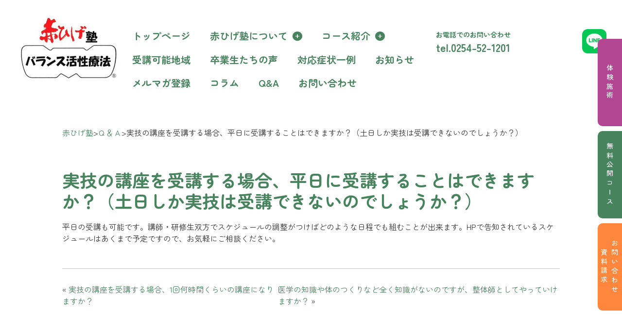

--- FILE ---
content_type: text/html; charset=UTF-8
request_url: https://akahigejuku.com/qa/%E5%AE%9F%E6%8A%80%E3%81%AE%E8%AC%9B%E5%BA%A7%E3%82%92%E5%8F%97%E8%AC%9B%E3%81%99%E3%82%8B%E5%A0%B4%E5%90%88%E3%80%81%E5%B9%B3%E6%97%A5%E3%81%AB%E5%8F%97%E8%AC%9B%E3%81%99%E3%82%8B%E3%81%93%E3%81%A8/
body_size: 10490
content:
<!DOCTYPE html>
<html lang="ja">
<head>
    <meta charset="UTF-8">
    <meta http-equiv="X-UA-Compatible" content="IE=edge">
    <meta name="viewport" content="width=device-width, initial-scale=1.0">
    <link rel="icon" href="https://akahigejuku.com/wp-content/themes/akahigejuku/assets/images/favicon.png">
    
    <link rel="stylesheet" href="https://akahigejuku.com/wp-content/themes/akahigejuku/assets/css/reset.css">
    <link rel="stylesheet" href="https://cdnjs.cloudflare.com/ajax/libs/font-awesome/6.4.2/css/all.min.css" integrity="sha512-z3gLpd7yknf1YoNbCzqRKc4qyor8gaKU1qmn+CShxbuBusANI9QpRohGBreCFkKxLhei6S9CQXFEbbKuqLg0DA==" crossorigin="anonymous" referrerpolicy="no-referrer" />
    <link href="https://cdn.jsdelivr.net/npm/bootstrap@5.0.2/dist/css/bootstrap.min.css" rel="stylesheet" integrity="sha384-EVSTQN3/azprG1Anm3QDgpJLIm9Nao0Yz1ztcQTwFspd3yD65VohhpuuCOmLASjC" crossorigin="anonymous">

    <link rel="stylesheet" href="https://akahigejuku.com/wp-content/themes/akahigejuku/assets/css/slick/slick.css">
    <link rel="stylesheet" href="https://akahigejuku.com/wp-content/themes/akahigejuku/assets/css/slick/slick-theme.css">

    <link rel="stylesheet" href="https://akahigejuku.com/wp-content/themes/akahigejuku/assets/css/style.css?1714013914">

    <script type="text/javascript" src="//code.jquery.com/jquery-1.11.0.min.js"></script>
    <script src="https://cdnjs.cloudflare.com/ajax/libs/jqueryui/1.13.2/jquery-ui.min.js" integrity="sha512-57oZ/vW8ANMjR/KQ6Be9v/+/h6bq9/l3f0Oc7vn6qMqyhvPd1cvKBRWWpzu0QoneImqr2SkmO4MSqU+RpHom3Q==" crossorigin="anonymous" referrerpolicy="no-referrer"></script>
    <script src="https://cdnjs.cloudflare.com/ajax/libs/jquery/3.6.4/jquery.min.js" integrity="sha512-pumBsjNRGGqkPzKHndZMaAG+bir374sORyzM3uulLV14lN5LyykqNk8eEeUlUkB3U0M4FApyaHraT65ihJhDpQ==" crossorigin="anonymous" referrerpolicy="no-referrer" defer></script>
    <script src="https://cdnjs.cloudflare.com/ajax/libs/jquery-migrate/3.4.1/jquery-migrate.min.js" integrity="sha512-KgffulL3mxrOsDicgQWA11O6q6oKeWcV00VxgfJw4TcM8XRQT8Df9EsrYxDf7tpVpfl3qcYD96BpyPvA4d1FDQ==" crossorigin="anonymous" referrerpolicy="no-referrer" defer></script>
    <script src="https://akahigejuku.com/wp-content/themes/akahigejuku/assets/scripts/slick/slick.js" defer></script>

    <script src="https://akahigejuku.com/wp-content/themes/akahigejuku/assets/scripts/script.js?1712388834" defer></script>

    
		<!-- All in One SEO 4.6.6 - aioseo.com -->
		<meta name="description" content="平日の受講も可能です。講師・研修生双方でスケジュールの調整がつけばどのような日程でも組むことが出来ます。HPで" />
		<meta name="robots" content="max-image-preview:large" />
		<link rel="canonical" href="https://akahigejuku.com/qa/%e5%ae%9f%e6%8a%80%e3%81%ae%e8%ac%9b%e5%ba%a7%e3%82%92%e5%8f%97%e8%ac%9b%e3%81%99%e3%82%8b%e5%a0%b4%e5%90%88%e3%80%81%e5%b9%b3%e6%97%a5%e3%81%ab%e5%8f%97%e8%ac%9b%e3%81%99%e3%82%8b%e3%81%93%e3%81%a8/" />
		<meta name="generator" content="All in One SEO (AIOSEO) 4.6.6" />

		<!-- Google tag (gtag.js) -->
<script async src="https://www.googletagmanager.com/gtag/js?id=G-EH9FJ5QVZ4"></script>
<script>
  window.dataLayer = window.dataLayer || [];
  function gtag(){dataLayer.push(arguments);}
  gtag('js', new Date());

  gtag('config', 'G-EH9FJ5QVZ4');
</script>
		<meta property="og:locale" content="ja_JP" />
		<meta property="og:site_name" content="赤ひげ塾 -" />
		<meta property="og:type" content="article" />
		<meta property="og:title" content="実技の講座を受講する場合、平日に受講することはできますか？（土日しか実技は受講できないのでしょうか？） - 赤ひげ塾" />
		<meta property="og:description" content="平日の受講も可能です。講師・研修生双方でスケジュールの調整がつけばどのような日程でも組むことが出来ます。HPで" />
		<meta property="og:url" content="https://akahigejuku.com/qa/%e5%ae%9f%e6%8a%80%e3%81%ae%e8%ac%9b%e5%ba%a7%e3%82%92%e5%8f%97%e8%ac%9b%e3%81%99%e3%82%8b%e5%a0%b4%e5%90%88%e3%80%81%e5%b9%b3%e6%97%a5%e3%81%ab%e5%8f%97%e8%ac%9b%e3%81%99%e3%82%8b%e3%81%93%e3%81%a8/" />
		<meta property="og:image" content="https://akahigejuku.com/wp-content/uploads/2024/04/no-img.jpg" />
		<meta property="og:image:secure_url" content="https://akahigejuku.com/wp-content/uploads/2024/04/no-img.jpg" />
		<meta property="og:image:width" content="400" />
		<meta property="og:image:height" content="400" />
		<meta property="article:published_time" content="2023-06-13T18:49:22+00:00" />
		<meta property="article:modified_time" content="2023-06-13T18:49:22+00:00" />
		<meta name="twitter:card" content="summary_large_image" />
		<meta name="twitter:title" content="実技の講座を受講する場合、平日に受講することはできますか？（土日しか実技は受講できないのでしょうか？） - 赤ひげ塾" />
		<meta name="twitter:description" content="平日の受講も可能です。講師・研修生双方でスケジュールの調整がつけばどのような日程でも組むことが出来ます。HPで" />
		<meta name="twitter:image" content="https://akahigejuku.com/wp-content/uploads/2024/04/no-img.jpg" />
		<script type="application/ld+json" class="aioseo-schema">
			{"@context":"https:\/\/schema.org","@graph":[{"@type":"BreadcrumbList","@id":"https:\/\/akahigejuku.com\/qa\/%e5%ae%9f%e6%8a%80%e3%81%ae%e8%ac%9b%e5%ba%a7%e3%82%92%e5%8f%97%e8%ac%9b%e3%81%99%e3%82%8b%e5%a0%b4%e5%90%88%e3%80%81%e5%b9%b3%e6%97%a5%e3%81%ab%e5%8f%97%e8%ac%9b%e3%81%99%e3%82%8b%e3%81%93%e3%81%a8\/#breadcrumblist","itemListElement":[{"@type":"ListItem","@id":"https:\/\/akahigejuku.com\/#listItem","position":1,"name":"\u5bb6","item":"https:\/\/akahigejuku.com\/","nextItem":"https:\/\/akahigejuku.com\/qa\/%e5%ae%9f%e6%8a%80%e3%81%ae%e8%ac%9b%e5%ba%a7%e3%82%92%e5%8f%97%e8%ac%9b%e3%81%99%e3%82%8b%e5%a0%b4%e5%90%88%e3%80%81%e5%b9%b3%e6%97%a5%e3%81%ab%e5%8f%97%e8%ac%9b%e3%81%99%e3%82%8b%e3%81%93%e3%81%a8\/#listItem"},{"@type":"ListItem","@id":"https:\/\/akahigejuku.com\/qa\/%e5%ae%9f%e6%8a%80%e3%81%ae%e8%ac%9b%e5%ba%a7%e3%82%92%e5%8f%97%e8%ac%9b%e3%81%99%e3%82%8b%e5%a0%b4%e5%90%88%e3%80%81%e5%b9%b3%e6%97%a5%e3%81%ab%e5%8f%97%e8%ac%9b%e3%81%99%e3%82%8b%e3%81%93%e3%81%a8\/#listItem","position":2,"name":"\u5b9f\u6280\u306e\u8b1b\u5ea7\u3092\u53d7\u8b1b\u3059\u308b\u5834\u5408\u3001\u5e73\u65e5\u306b\u53d7\u8b1b\u3059\u308b\u3053\u3068\u306f\u3067\u304d\u307e\u3059\u304b\uff1f\uff08\u571f\u65e5\u3057\u304b\u5b9f\u6280\u306f\u53d7\u8b1b\u3067\u304d\u306a\u3044\u306e\u3067\u3057\u3087\u3046\u304b\uff1f\uff09","previousItem":"https:\/\/akahigejuku.com\/#listItem"}]},{"@type":"Organization","@id":"https:\/\/akahigejuku.com\/#organization","name":"\u8d64\u3072\u3052\u587e","url":"https:\/\/akahigejuku.com\/"},{"@type":"WebPage","@id":"https:\/\/akahigejuku.com\/qa\/%e5%ae%9f%e6%8a%80%e3%81%ae%e8%ac%9b%e5%ba%a7%e3%82%92%e5%8f%97%e8%ac%9b%e3%81%99%e3%82%8b%e5%a0%b4%e5%90%88%e3%80%81%e5%b9%b3%e6%97%a5%e3%81%ab%e5%8f%97%e8%ac%9b%e3%81%99%e3%82%8b%e3%81%93%e3%81%a8\/#webpage","url":"https:\/\/akahigejuku.com\/qa\/%e5%ae%9f%e6%8a%80%e3%81%ae%e8%ac%9b%e5%ba%a7%e3%82%92%e5%8f%97%e8%ac%9b%e3%81%99%e3%82%8b%e5%a0%b4%e5%90%88%e3%80%81%e5%b9%b3%e6%97%a5%e3%81%ab%e5%8f%97%e8%ac%9b%e3%81%99%e3%82%8b%e3%81%93%e3%81%a8\/","name":"\u5b9f\u6280\u306e\u8b1b\u5ea7\u3092\u53d7\u8b1b\u3059\u308b\u5834\u5408\u3001\u5e73\u65e5\u306b\u53d7\u8b1b\u3059\u308b\u3053\u3068\u306f\u3067\u304d\u307e\u3059\u304b\uff1f\uff08\u571f\u65e5\u3057\u304b\u5b9f\u6280\u306f\u53d7\u8b1b\u3067\u304d\u306a\u3044\u306e\u3067\u3057\u3087\u3046\u304b\uff1f\uff09 - \u8d64\u3072\u3052\u587e","description":"\u5e73\u65e5\u306e\u53d7\u8b1b\u3082\u53ef\u80fd\u3067\u3059\u3002\u8b1b\u5e2b\u30fb\u7814\u4fee\u751f\u53cc\u65b9\u3067\u30b9\u30b1\u30b8\u30e5\u30fc\u30eb\u306e\u8abf\u6574\u304c\u3064\u3051\u3070\u3069\u306e\u3088\u3046\u306a\u65e5\u7a0b\u3067\u3082\u7d44\u3080\u3053\u3068\u304c\u51fa\u6765\u307e\u3059\u3002HP\u3067","inLanguage":"ja","isPartOf":{"@id":"https:\/\/akahigejuku.com\/#website"},"breadcrumb":{"@id":"https:\/\/akahigejuku.com\/qa\/%e5%ae%9f%e6%8a%80%e3%81%ae%e8%ac%9b%e5%ba%a7%e3%82%92%e5%8f%97%e8%ac%9b%e3%81%99%e3%82%8b%e5%a0%b4%e5%90%88%e3%80%81%e5%b9%b3%e6%97%a5%e3%81%ab%e5%8f%97%e8%ac%9b%e3%81%99%e3%82%8b%e3%81%93%e3%81%a8\/#breadcrumblist"},"datePublished":"2023-06-14T03:49:22+09:00","dateModified":"2023-06-14T03:49:22+09:00"},{"@type":"WebSite","@id":"https:\/\/akahigejuku.com\/#website","url":"https:\/\/akahigejuku.com\/","name":"\u8d64\u3072\u3052\u587e","inLanguage":"ja","publisher":{"@id":"https:\/\/akahigejuku.com\/#organization"}}]}
		</script>
		<!-- All in One SEO -->

<link rel='dns-prefetch' href='//webfonts.sakura.ne.jp' />
<link rel="alternate" title="oEmbed (JSON)" type="application/json+oembed" href="https://akahigejuku.com/wp-json/oembed/1.0/embed?url=https%3A%2F%2Fakahigejuku.com%2Fqa%2F%25e5%25ae%259f%25e6%258a%2580%25e3%2581%25ae%25e8%25ac%259b%25e5%25ba%25a7%25e3%2582%2592%25e5%258f%2597%25e8%25ac%259b%25e3%2581%2599%25e3%2582%258b%25e5%25a0%25b4%25e5%2590%2588%25e3%2580%2581%25e5%25b9%25b3%25e6%2597%25a5%25e3%2581%25ab%25e5%258f%2597%25e8%25ac%259b%25e3%2581%2599%25e3%2582%258b%25e3%2581%2593%25e3%2581%25a8%2F" />
<link rel="alternate" title="oEmbed (XML)" type="text/xml+oembed" href="https://akahigejuku.com/wp-json/oembed/1.0/embed?url=https%3A%2F%2Fakahigejuku.com%2Fqa%2F%25e5%25ae%259f%25e6%258a%2580%25e3%2581%25ae%25e8%25ac%259b%25e5%25ba%25a7%25e3%2582%2592%25e5%258f%2597%25e8%25ac%259b%25e3%2581%2599%25e3%2582%258b%25e5%25a0%25b4%25e5%2590%2588%25e3%2580%2581%25e5%25b9%25b3%25e6%2597%25a5%25e3%2581%25ab%25e5%258f%2597%25e8%25ac%259b%25e3%2581%2599%25e3%2582%258b%25e3%2581%2593%25e3%2581%25a8%2F&#038;format=xml" />
<style id='wp-img-auto-sizes-contain-inline-css' type='text/css'>
img:is([sizes=auto i],[sizes^="auto," i]){contain-intrinsic-size:3000px 1500px}
/*# sourceURL=wp-img-auto-sizes-contain-inline-css */
</style>
<style id='wp-emoji-styles-inline-css' type='text/css'>

	img.wp-smiley, img.emoji {
		display: inline !important;
		border: none !important;
		box-shadow: none !important;
		height: 1em !important;
		width: 1em !important;
		margin: 0 0.07em !important;
		vertical-align: -0.1em !important;
		background: none !important;
		padding: 0 !important;
	}
/*# sourceURL=wp-emoji-styles-inline-css */
</style>
<link rel='stylesheet' id='wp-block-library-css' href='https://akahigejuku.com/wp-includes/css/dist/block-library/style.min.css?ver=6.9' type='text/css' media='all' />
<style id='wp-block-paragraph-inline-css' type='text/css'>
.is-small-text{font-size:.875em}.is-regular-text{font-size:1em}.is-large-text{font-size:2.25em}.is-larger-text{font-size:3em}.has-drop-cap:not(:focus):first-letter{float:left;font-size:8.4em;font-style:normal;font-weight:100;line-height:.68;margin:.05em .1em 0 0;text-transform:uppercase}body.rtl .has-drop-cap:not(:focus):first-letter{float:none;margin-left:.1em}p.has-drop-cap.has-background{overflow:hidden}:root :where(p.has-background){padding:1.25em 2.375em}:where(p.has-text-color:not(.has-link-color)) a{color:inherit}p.has-text-align-left[style*="writing-mode:vertical-lr"],p.has-text-align-right[style*="writing-mode:vertical-rl"]{rotate:180deg}
/*# sourceURL=https://akahigejuku.com/wp-includes/blocks/paragraph/style.min.css */
</style>
<link rel='stylesheet' id='wc-blocks-style-css' href='https://akahigejuku.com/wp-content/plugins/woocommerce/assets/client/blocks/wc-blocks.css?ver=wc-9.0.3' type='text/css' media='all' />
<style id='global-styles-inline-css' type='text/css'>
:root{--wp--preset--aspect-ratio--square: 1;--wp--preset--aspect-ratio--4-3: 4/3;--wp--preset--aspect-ratio--3-4: 3/4;--wp--preset--aspect-ratio--3-2: 3/2;--wp--preset--aspect-ratio--2-3: 2/3;--wp--preset--aspect-ratio--16-9: 16/9;--wp--preset--aspect-ratio--9-16: 9/16;--wp--preset--color--black: #000000;--wp--preset--color--cyan-bluish-gray: #abb8c3;--wp--preset--color--white: #ffffff;--wp--preset--color--pale-pink: #f78da7;--wp--preset--color--vivid-red: #cf2e2e;--wp--preset--color--luminous-vivid-orange: #ff6900;--wp--preset--color--luminous-vivid-amber: #fcb900;--wp--preset--color--light-green-cyan: #7bdcb5;--wp--preset--color--vivid-green-cyan: #00d084;--wp--preset--color--pale-cyan-blue: #8ed1fc;--wp--preset--color--vivid-cyan-blue: #0693e3;--wp--preset--color--vivid-purple: #9b51e0;--wp--preset--gradient--vivid-cyan-blue-to-vivid-purple: linear-gradient(135deg,rgb(6,147,227) 0%,rgb(155,81,224) 100%);--wp--preset--gradient--light-green-cyan-to-vivid-green-cyan: linear-gradient(135deg,rgb(122,220,180) 0%,rgb(0,208,130) 100%);--wp--preset--gradient--luminous-vivid-amber-to-luminous-vivid-orange: linear-gradient(135deg,rgb(252,185,0) 0%,rgb(255,105,0) 100%);--wp--preset--gradient--luminous-vivid-orange-to-vivid-red: linear-gradient(135deg,rgb(255,105,0) 0%,rgb(207,46,46) 100%);--wp--preset--gradient--very-light-gray-to-cyan-bluish-gray: linear-gradient(135deg,rgb(238,238,238) 0%,rgb(169,184,195) 100%);--wp--preset--gradient--cool-to-warm-spectrum: linear-gradient(135deg,rgb(74,234,220) 0%,rgb(151,120,209) 20%,rgb(207,42,186) 40%,rgb(238,44,130) 60%,rgb(251,105,98) 80%,rgb(254,248,76) 100%);--wp--preset--gradient--blush-light-purple: linear-gradient(135deg,rgb(255,206,236) 0%,rgb(152,150,240) 100%);--wp--preset--gradient--blush-bordeaux: linear-gradient(135deg,rgb(254,205,165) 0%,rgb(254,45,45) 50%,rgb(107,0,62) 100%);--wp--preset--gradient--luminous-dusk: linear-gradient(135deg,rgb(255,203,112) 0%,rgb(199,81,192) 50%,rgb(65,88,208) 100%);--wp--preset--gradient--pale-ocean: linear-gradient(135deg,rgb(255,245,203) 0%,rgb(182,227,212) 50%,rgb(51,167,181) 100%);--wp--preset--gradient--electric-grass: linear-gradient(135deg,rgb(202,248,128) 0%,rgb(113,206,126) 100%);--wp--preset--gradient--midnight: linear-gradient(135deg,rgb(2,3,129) 0%,rgb(40,116,252) 100%);--wp--preset--font-size--small: 13px;--wp--preset--font-size--medium: 20px;--wp--preset--font-size--large: 36px;--wp--preset--font-size--x-large: 42px;--wp--preset--spacing--20: 0.44rem;--wp--preset--spacing--30: 0.67rem;--wp--preset--spacing--40: 1rem;--wp--preset--spacing--50: 1.5rem;--wp--preset--spacing--60: 2.25rem;--wp--preset--spacing--70: 3.38rem;--wp--preset--spacing--80: 5.06rem;--wp--preset--shadow--natural: 6px 6px 9px rgba(0, 0, 0, 0.2);--wp--preset--shadow--deep: 12px 12px 50px rgba(0, 0, 0, 0.4);--wp--preset--shadow--sharp: 6px 6px 0px rgba(0, 0, 0, 0.2);--wp--preset--shadow--outlined: 6px 6px 0px -3px rgb(255, 255, 255), 6px 6px rgb(0, 0, 0);--wp--preset--shadow--crisp: 6px 6px 0px rgb(0, 0, 0);}:where(.is-layout-flex){gap: 0.5em;}:where(.is-layout-grid){gap: 0.5em;}body .is-layout-flex{display: flex;}.is-layout-flex{flex-wrap: wrap;align-items: center;}.is-layout-flex > :is(*, div){margin: 0;}body .is-layout-grid{display: grid;}.is-layout-grid > :is(*, div){margin: 0;}:where(.wp-block-columns.is-layout-flex){gap: 2em;}:where(.wp-block-columns.is-layout-grid){gap: 2em;}:where(.wp-block-post-template.is-layout-flex){gap: 1.25em;}:where(.wp-block-post-template.is-layout-grid){gap: 1.25em;}.has-black-color{color: var(--wp--preset--color--black) !important;}.has-cyan-bluish-gray-color{color: var(--wp--preset--color--cyan-bluish-gray) !important;}.has-white-color{color: var(--wp--preset--color--white) !important;}.has-pale-pink-color{color: var(--wp--preset--color--pale-pink) !important;}.has-vivid-red-color{color: var(--wp--preset--color--vivid-red) !important;}.has-luminous-vivid-orange-color{color: var(--wp--preset--color--luminous-vivid-orange) !important;}.has-luminous-vivid-amber-color{color: var(--wp--preset--color--luminous-vivid-amber) !important;}.has-light-green-cyan-color{color: var(--wp--preset--color--light-green-cyan) !important;}.has-vivid-green-cyan-color{color: var(--wp--preset--color--vivid-green-cyan) !important;}.has-pale-cyan-blue-color{color: var(--wp--preset--color--pale-cyan-blue) !important;}.has-vivid-cyan-blue-color{color: var(--wp--preset--color--vivid-cyan-blue) !important;}.has-vivid-purple-color{color: var(--wp--preset--color--vivid-purple) !important;}.has-black-background-color{background-color: var(--wp--preset--color--black) !important;}.has-cyan-bluish-gray-background-color{background-color: var(--wp--preset--color--cyan-bluish-gray) !important;}.has-white-background-color{background-color: var(--wp--preset--color--white) !important;}.has-pale-pink-background-color{background-color: var(--wp--preset--color--pale-pink) !important;}.has-vivid-red-background-color{background-color: var(--wp--preset--color--vivid-red) !important;}.has-luminous-vivid-orange-background-color{background-color: var(--wp--preset--color--luminous-vivid-orange) !important;}.has-luminous-vivid-amber-background-color{background-color: var(--wp--preset--color--luminous-vivid-amber) !important;}.has-light-green-cyan-background-color{background-color: var(--wp--preset--color--light-green-cyan) !important;}.has-vivid-green-cyan-background-color{background-color: var(--wp--preset--color--vivid-green-cyan) !important;}.has-pale-cyan-blue-background-color{background-color: var(--wp--preset--color--pale-cyan-blue) !important;}.has-vivid-cyan-blue-background-color{background-color: var(--wp--preset--color--vivid-cyan-blue) !important;}.has-vivid-purple-background-color{background-color: var(--wp--preset--color--vivid-purple) !important;}.has-black-border-color{border-color: var(--wp--preset--color--black) !important;}.has-cyan-bluish-gray-border-color{border-color: var(--wp--preset--color--cyan-bluish-gray) !important;}.has-white-border-color{border-color: var(--wp--preset--color--white) !important;}.has-pale-pink-border-color{border-color: var(--wp--preset--color--pale-pink) !important;}.has-vivid-red-border-color{border-color: var(--wp--preset--color--vivid-red) !important;}.has-luminous-vivid-orange-border-color{border-color: var(--wp--preset--color--luminous-vivid-orange) !important;}.has-luminous-vivid-amber-border-color{border-color: var(--wp--preset--color--luminous-vivid-amber) !important;}.has-light-green-cyan-border-color{border-color: var(--wp--preset--color--light-green-cyan) !important;}.has-vivid-green-cyan-border-color{border-color: var(--wp--preset--color--vivid-green-cyan) !important;}.has-pale-cyan-blue-border-color{border-color: var(--wp--preset--color--pale-cyan-blue) !important;}.has-vivid-cyan-blue-border-color{border-color: var(--wp--preset--color--vivid-cyan-blue) !important;}.has-vivid-purple-border-color{border-color: var(--wp--preset--color--vivid-purple) !important;}.has-vivid-cyan-blue-to-vivid-purple-gradient-background{background: var(--wp--preset--gradient--vivid-cyan-blue-to-vivid-purple) !important;}.has-light-green-cyan-to-vivid-green-cyan-gradient-background{background: var(--wp--preset--gradient--light-green-cyan-to-vivid-green-cyan) !important;}.has-luminous-vivid-amber-to-luminous-vivid-orange-gradient-background{background: var(--wp--preset--gradient--luminous-vivid-amber-to-luminous-vivid-orange) !important;}.has-luminous-vivid-orange-to-vivid-red-gradient-background{background: var(--wp--preset--gradient--luminous-vivid-orange-to-vivid-red) !important;}.has-very-light-gray-to-cyan-bluish-gray-gradient-background{background: var(--wp--preset--gradient--very-light-gray-to-cyan-bluish-gray) !important;}.has-cool-to-warm-spectrum-gradient-background{background: var(--wp--preset--gradient--cool-to-warm-spectrum) !important;}.has-blush-light-purple-gradient-background{background: var(--wp--preset--gradient--blush-light-purple) !important;}.has-blush-bordeaux-gradient-background{background: var(--wp--preset--gradient--blush-bordeaux) !important;}.has-luminous-dusk-gradient-background{background: var(--wp--preset--gradient--luminous-dusk) !important;}.has-pale-ocean-gradient-background{background: var(--wp--preset--gradient--pale-ocean) !important;}.has-electric-grass-gradient-background{background: var(--wp--preset--gradient--electric-grass) !important;}.has-midnight-gradient-background{background: var(--wp--preset--gradient--midnight) !important;}.has-small-font-size{font-size: var(--wp--preset--font-size--small) !important;}.has-medium-font-size{font-size: var(--wp--preset--font-size--medium) !important;}.has-large-font-size{font-size: var(--wp--preset--font-size--large) !important;}.has-x-large-font-size{font-size: var(--wp--preset--font-size--x-large) !important;}
/*# sourceURL=global-styles-inline-css */
</style>

<style id='classic-theme-styles-inline-css' type='text/css'>
/*! This file is auto-generated */
.wp-block-button__link{color:#fff;background-color:#32373c;border-radius:9999px;box-shadow:none;text-decoration:none;padding:calc(.667em + 2px) calc(1.333em + 2px);font-size:1.125em}.wp-block-file__button{background:#32373c;color:#fff;text-decoration:none}
/*# sourceURL=/wp-includes/css/classic-themes.min.css */
</style>
<link rel='stylesheet' id='woocommerce-layout-css' href='https://akahigejuku.com/wp-content/plugins/woocommerce/assets/css/woocommerce-layout.css?ver=9.0.3' type='text/css' media='all' />
<link rel='stylesheet' id='woocommerce-smallscreen-css' href='https://akahigejuku.com/wp-content/plugins/woocommerce/assets/css/woocommerce-smallscreen.css?ver=9.0.3' type='text/css' media='only screen and (max-width: 768px)' />
<link rel='stylesheet' id='woocommerce-general-css' href='https://akahigejuku.com/wp-content/plugins/woocommerce/assets/css/woocommerce.css?ver=9.0.3' type='text/css' media='all' />
<style id='woocommerce-inline-inline-css' type='text/css'>
.woocommerce form .form-row .required { visibility: visible; }
/*# sourceURL=woocommerce-inline-inline-css */
</style>
<link rel='stylesheet' id='wp-pagenavi-css' href='https://akahigejuku.com/wp-content/plugins/wp-pagenavi/pagenavi-css.css?ver=2.70' type='text/css' media='all' />
<script type="text/javascript" src="https://akahigejuku.com/wp-includes/js/jquery/jquery.min.js?ver=3.7.1" id="jquery-core-js"></script>
<script type="text/javascript" src="https://akahigejuku.com/wp-includes/js/jquery/jquery-migrate.min.js?ver=3.4.1" id="jquery-migrate-js"></script>
<script type="text/javascript" src="//webfonts.sakura.ne.jp/js/sakurav3.js?fadein=0&amp;ver=3.1.4" id="typesquare_std-js"></script>
<script type="text/javascript" src="https://akahigejuku.com/wp-content/plugins/woocommerce/assets/js/jquery-blockui/jquery.blockUI.min.js?ver=2.7.0-wc.9.0.3" id="jquery-blockui-js" defer="defer" data-wp-strategy="defer"></script>
<script type="text/javascript" id="wc-add-to-cart-js-extra">
/* <![CDATA[ */
var wc_add_to_cart_params = {"ajax_url":"/wp-admin/admin-ajax.php","wc_ajax_url":"/?wc-ajax=%%endpoint%%","i18n_view_cart":"View cart","cart_url":"https://akahigejuku.com/cart/","is_cart":"","cart_redirect_after_add":"no"};
//# sourceURL=wc-add-to-cart-js-extra
/* ]]> */
</script>
<script type="text/javascript" src="https://akahigejuku.com/wp-content/plugins/woocommerce/assets/js/frontend/add-to-cart.min.js?ver=9.0.3" id="wc-add-to-cart-js" defer="defer" data-wp-strategy="defer"></script>
<script type="text/javascript" src="https://akahigejuku.com/wp-content/plugins/woocommerce/assets/js/js-cookie/js.cookie.min.js?ver=2.1.4-wc.9.0.3" id="js-cookie-js" defer="defer" data-wp-strategy="defer"></script>
<script type="text/javascript" id="woocommerce-js-extra">
/* <![CDATA[ */
var woocommerce_params = {"ajax_url":"/wp-admin/admin-ajax.php","wc_ajax_url":"/?wc-ajax=%%endpoint%%"};
//# sourceURL=woocommerce-js-extra
/* ]]> */
</script>
<script type="text/javascript" src="https://akahigejuku.com/wp-content/plugins/woocommerce/assets/js/frontend/woocommerce.min.js?ver=9.0.3" id="woocommerce-js" defer="defer" data-wp-strategy="defer"></script>
<link rel="https://api.w.org/" href="https://akahigejuku.com/wp-json/" /><link rel="alternate" title="JSON" type="application/json" href="https://akahigejuku.com/wp-json/wp/v2/qa/174" /><link rel="EditURI" type="application/rsd+xml" title="RSD" href="https://akahigejuku.com/xmlrpc.php?rsd" />
<meta name="generator" content="WordPress 6.9" />
<meta name="generator" content="WooCommerce 9.0.3" />
<link rel='shortlink' href='https://akahigejuku.com/?p=174' />
<meta name="cdp-version" content="1.4.6" />	<noscript><style>.woocommerce-product-gallery{ opacity: 1 !important; }</style></noscript>
	<meta name="generator" content="Elementor 3.22.3; features: e_optimized_assets_loading, e_optimized_css_loading, additional_custom_breakpoints; settings: css_print_method-external, google_font-enabled, font_display-auto">
		<style type="text/css" id="wp-custom-css">
			iframe {
  width: 100%;
  aspect-ratio: 16/9; //アスペクト比（縦横比）を指定
}

/* 行間を調整する */
.kaigyo1 {
    line-height:100%;
}

/* リスト項目の行間を調整する */
.list1 li {
    line-height:200%;
    font-size:28px;
}
		</style>
		</head>
<body>
    
    <header class="">
        <div class="header-wrapper">
            <div class="header-logo">
                <h1><a href="https://akahigejuku.com"><img src="https://akahigejuku.com/wp-content/themes/akahigejuku/assets/images/header-logo.jpg" alt="赤ひげ塾"></a></h1>
            </div>

            <div class="hamburger-menu">
                <span></span>
                <span></span>
            </div>

            <nav id="global-navi" class="global-navi" role="navigation">
                <div class="menu-header-navi-container"><ul id="menu-header-navi" class="menu-headernav"><li id="menu-item-59" class="menu-item menu-item-type-post_type menu-item-object-page menu-item-home menu-item-59"><a href="https://akahigejuku.com/">トップページ</a></li>
<li id="menu-item-77" class="header-deployment menu-item menu-item-type-custom menu-item-object-custom menu-item-has-children menu-item-77"><a>赤ひげ塾について</a>
<ul class="sub-menu">
	<li id="menu-item-75" class="menu-item menu-item-type-post_type menu-item-object-page menu-item-75"><a href="https://akahigejuku.com/about/">赤ひげ塾とは</a></li>
	<li id="menu-item-69" class="menu-item menu-item-type-post_type menu-item-object-page menu-item-69"><a href="https://akahigejuku.com/strength/">赤ひげ塾のココがすごい</a></li>
</ul>
</li>
<li id="menu-item-78" class="header-deployment menu-item menu-item-type-custom menu-item-object-custom menu-item-has-children menu-item-78"><a>コース紹介</a>
<ul class="sub-menu">
	<li id="menu-item-2143" class="menu-item menu-item-type-post_type menu-item-object-page menu-item-2143"><a href="https://akahigejuku.com/mail-course2/">無料公開コース</a></li>
	<li id="menu-item-2103" class="menu-item menu-item-type-post_type menu-item-object-page menu-item-2103"><a href="https://akahigejuku.com/basic2/">基本療法修得コース</a></li>
	<li id="menu-item-2139" class="menu-item menu-item-type-post_type menu-item-object-page menu-item-2139"><a href="https://akahigejuku.com/professional-course2/">プロ整体師養成コース</a></li>
	<li id="menu-item-2141" class="menu-item menu-item-type-post_type menu-item-object-page menu-item-2141"><a href="https://akahigejuku.com/intensive-course2/">実技集中コース</a></li>
</ul>
</li>
<li id="menu-item-63" class="menu-item menu-item-type-post_type menu-item-object-page menu-item-63"><a href="https://akahigejuku.com/instructor/">受講可能地域</a></li>
<li id="menu-item-62" class="menu-item menu-item-type-post_type menu-item-object-page menu-item-62"><a href="https://akahigejuku.com/voice/">卒業生たちの声</a></li>
<li id="menu-item-66" class="menu-item menu-item-type-post_type menu-item-object-page menu-item-66"><a href="https://akahigejuku.com/case/">対応症状一例</a></li>
<li id="menu-item-57" class="menu-item menu-item-type-post_type menu-item-object-page current_page_parent menu-item-57"><a href="https://akahigejuku.com/news/">お知らせ</a></li>
<li id="menu-item-1538" class="menu-item menu-item-type-post_type menu-item-object-page menu-item-1538"><a href="https://akahigejuku.com/mail-form/">メルマガ登録</a></li>
<li id="menu-item-58" class="menu-item menu-item-type-post_type menu-item-object-page menu-item-58"><a href="https://akahigejuku.com/column/">コラム</a></li>
<li id="menu-item-55" class="menu-item menu-item-type-post_type menu-item-object-page menu-item-55"><a href="https://akahigejuku.com/faq/">Q&amp;A</a></li>
<li id="menu-item-56" class="menu-item menu-item-type-post_type menu-item-object-page menu-item-56"><a href="https://akahigejuku.com/contact/">お問い合わせ</a></li>
</ul></div>
                <div class="nav-tel">
                    <dl>
                        <dt class="address">住所</dt>
                        <dd class="address">〒958-0837<br>新潟県村上市三之町9-36</dd>
                        <dt>お電話でのお問い合わせ</dt>
                        <dd><a href="tel:0254521201">tel.0254-52-1201</a></dd>
                    </dl>                   
                </div>
                <div class="nav-sns">
                    <div class="icon line">
                        <a href="https://lin.ee/BveI6H4">
                            <img src="https://akahigejuku.com/wp-content/themes/akahigejuku/assets/images/line-icon.png" alt="LINE">
                        </a>
                    </div>
                </div>
            </nav>
        </div>
    
        
            </header>

    <div class="breadcrumb">
        <!-- Breadcrumb NavXT 7.3.1 -->
<span property="itemListElement" typeof="ListItem"><a property="item" typeof="WebPage" title="赤ひげ塾へ移動する" href="https://akahigejuku.com" class="home" ><span property="name">赤ひげ塾</span></a><meta property="position" content="1"></span> &gt; <span property="itemListElement" typeof="ListItem"><a property="item" typeof="WebPage" title="Ｑ＆Ａへ移動する" href="https://akahigejuku.com/qa/" class="archive post-qa-archive" ><span property="name">Ｑ＆Ａ</span></a><meta property="position" content="2"></span> &gt; <span property="itemListElement" typeof="ListItem"><span property="name" class="post post-qa current-item">実技の講座を受講する場合、平日に受講することはできますか？（土日しか実技は受講できないのでしょうか？）</span><meta property="url" content="https://akahigejuku.com/qa/%e5%ae%9f%e6%8a%80%e3%81%ae%e8%ac%9b%e5%ba%a7%e3%82%92%e5%8f%97%e8%ac%9b%e3%81%99%e3%82%8b%e5%a0%b4%e5%90%88%e3%80%81%e5%b9%b3%e6%97%a5%e3%81%ab%e5%8f%97%e8%ac%9b%e3%81%99%e3%82%8b%e3%81%93%e3%81%a8/"><meta property="position" content="3"></span>    </div>


    <main>
        <section class="sec-single">
            <div class="sec-title"><h2>実技の講座を受講する場合、平日に受講することはできますか？（土日しか実技は受講できないのでしょうか？）</h2></div>
            <div class="category">
                                            </div>
                
            <div class="sec-content">
                
<p>平日の受講も可能です。講師・研修生双方でスケジュールの調整がつけばどのような日程でも組むことが出来ます。HPで告知されているスケジュールはあくまで予定ですので、お気軽にご相談ください。</p>
            </div>

            <div class="single-page-link">
                <div class="next">
                    &laquo; <a href="https://akahigejuku.com/qa/%e5%ae%9f%e6%8a%80%e3%81%ae%e8%ac%9b%e5%ba%a7%e3%82%92%e5%8f%97%e8%ac%9b%e3%81%99%e3%82%8b%e5%a0%b4%e5%90%88%e3%80%811%e5%9b%9e%e4%bd%95%e6%99%82%e9%96%93%e3%81%8f%e3%82%89%e3%81%84%e3%81%ae%e8%ac%9b/" rel="prev">実技の講座を受講する場合、1回何時間くらいの講座になりますか？</a>                </div>
                <div class="previous">
                    <a href="https://akahigejuku.com/qa/%e5%8c%bb%e5%ad%a6%e3%81%ae%e7%9f%a5%e8%ad%98%e3%82%84%e4%bd%93%e3%81%ae%e3%81%a4%e3%81%8f%e3%82%8a%e3%81%aa%e3%81%a9%e5%85%a8%e3%81%8f%e7%9f%a5%e8%ad%98%e3%81%8c%e3%81%aa%e3%81%84%e3%81%ae%e3%81%a7/" rel="next">医学の知識や体のつくりなど全く知識がないのですが、整体師としてやっていけますか？</a> &raquo;                </div>
            </div>

        </section>


    </main>

    <div class="side-index">
        <div class="index-btn taiken">
            <a href="http://akahigejuku.com/taiken2/">体験施術</a>
        </div>
        <div class="index-btn mail">
            <a href="http://akahigejuku.com/mail-course/">無料公開コース</a>
        </div>
        <div class="index-btn contact">
            <a href="https://akahigejuku.com/contact/">お問い合わせ<br>資料請求</a>
        </div>
    </div>

    <footer>
        <div class="footer-wrapper">
            <div class="footer-wrapper">
                <div class="footer-logo">
                    <div class="logo-image">
                        <!-- <img src="https://akahigejuku.com/wp-content/themes/akahigejuku/assets/images/footer-logo.png" alt="赤ひげ塾フッター"> -->
                        <img src="https://akahigejuku.com/wp-content/themes/akahigejuku/assets/images/footer-logo.gif" alt="赤ひげ塾フッター">
                    </div>
                    <div class="address">
                        <div class="title-box">住所</div>
                        <div class="address-box">〒958-0837<br>新潟県村上市三之町9-36</div>
                    </div>
                    <div class="sns">
                        <div class="image-box">
                            <a href="https://www.facebook.com/akahigeseitai" target="_blank"><i class="fa-brands fa-square-facebook"></i></a>
                        </div>
                                            </div>
                </div>


                <div class="footer-nav">
                    <div class="menu-footer-navi1-container"><ul id="menu-footer-navi1" class="menu-footernav"><li id="menu-item-79" class="menu-item menu-item-type-post_type menu-item-object-page menu-item-home menu-item-79"><a href="https://akahigejuku.com/">トップページ</a></li>
<li id="menu-item-86" class="header-deployment menu-item menu-item-type-custom menu-item-object-custom menu-item-has-children menu-item-86"><a>赤ひげ塾について</a>
<ul class="sub-menu">
	<li id="menu-item-80" class="menu-item menu-item-type-post_type menu-item-object-page menu-item-80"><a href="https://akahigejuku.com/about/">赤ひげ塾とは</a></li>
	<li id="menu-item-81" class="menu-item menu-item-type-post_type menu-item-object-page menu-item-81"><a href="https://akahigejuku.com/strength/">赤ひげ塾のココがすごい</a></li>
</ul>
</li>
<li id="menu-item-87" class="header-deployment menu-item menu-item-type-custom menu-item-object-custom menu-item-has-children menu-item-87"><a>コース紹介</a>
<ul class="sub-menu">
	<li id="menu-item-2135" class="menu-item menu-item-type-post_type menu-item-object-page menu-item-2135"><a href="https://akahigejuku.com/mail-course2/">無料公開コース</a></li>
	<li id="menu-item-2101" class="menu-item menu-item-type-post_type menu-item-object-page menu-item-2101"><a href="https://akahigejuku.com/basic2/">基本療法習得コース</a></li>
	<li id="menu-item-2131" class="menu-item menu-item-type-post_type menu-item-object-page menu-item-2131"><a href="https://akahigejuku.com/professional-course2/">プロ整体師養成コース</a></li>
	<li id="menu-item-2137" class="menu-item menu-item-type-post_type menu-item-object-page menu-item-2137"><a href="https://akahigejuku.com/intensive-course2/">実技集中コース</a></li>
</ul>
</li>
</ul></div>
                </div>
                <div class="footer-nav">
                    <div class="menu-footer-navi2-container"><ul id="menu-footer-navi2" class="menu-footernav"><li id="menu-item-94" class="menu-item menu-item-type-post_type menu-item-object-page menu-item-94"><a href="https://akahigejuku.com/instructor/">受講可能地域</a></li>
<li id="menu-item-93" class="menu-item menu-item-type-post_type menu-item-object-page menu-item-93"><a href="https://akahigejuku.com/voice/">卒業生たちの声</a></li>
<li id="menu-item-95" class="menu-item menu-item-type-post_type menu-item-object-page menu-item-95"><a href="https://akahigejuku.com/case/">対応症状一例</a></li>
<li id="menu-item-88" class="menu-item menu-item-type-post_type menu-item-object-page current_page_parent menu-item-88"><a href="https://akahigejuku.com/news/">お知らせ</a></li>
<li id="menu-item-91" class="menu-item menu-item-type-post_type menu-item-object-page menu-item-91"><a href="https://akahigejuku.com/column/">コラム</a></li>
<li id="menu-item-89" class="menu-item menu-item-type-post_type menu-item-object-page menu-item-89"><a href="https://akahigejuku.com/faq/">Q&amp;A</a></li>
<li id="menu-item-90" class="menu-item menu-item-type-post_type menu-item-object-page menu-item-90"><a href="https://akahigejuku.com/contact/">お問い合わせ</a></li>
<li id="menu-item-92" class="menu-item menu-item-type-post_type menu-item-object-page menu-item-privacy-policy menu-item-92"><a rel="privacy-policy" href="https://akahigejuku.com/policy/">プライバシーポリシー</a></li>
</ul></div>                </div>
            </div>
        </div>
        <div class="copyright">&copy;赤ひげ塾</div>
    </footer>

    <script type="speculationrules">
{"prefetch":[{"source":"document","where":{"and":[{"href_matches":"/*"},{"not":{"href_matches":["/wp-*.php","/wp-admin/*","/wp-content/uploads/*","/wp-content/*","/wp-content/plugins/*","/wp-content/themes/akahigejuku/*","/*\\?(.+)"]}},{"not":{"selector_matches":"a[rel~=\"nofollow\"]"}},{"not":{"selector_matches":".no-prefetch, .no-prefetch a"}}]},"eagerness":"conservative"}]}
</script>
<script type="text/javascript" src="https://akahigejuku.com/wp-content/plugins/woocommerce/assets/js/sourcebuster/sourcebuster.min.js?ver=9.0.3" id="sourcebuster-js-js"></script>
<script type="text/javascript" id="wc-order-attribution-js-extra">
/* <![CDATA[ */
var wc_order_attribution = {"params":{"lifetime":1.0000000000000000818030539140313095458623138256371021270751953125e-5,"session":30,"base64":false,"ajaxurl":"https://akahigejuku.com/wp-admin/admin-ajax.php","prefix":"wc_order_attribution_","allowTracking":true},"fields":{"source_type":"current.typ","referrer":"current_add.rf","utm_campaign":"current.cmp","utm_source":"current.src","utm_medium":"current.mdm","utm_content":"current.cnt","utm_id":"current.id","utm_term":"current.trm","utm_source_platform":"current.plt","utm_creative_format":"current.fmt","utm_marketing_tactic":"current.tct","session_entry":"current_add.ep","session_start_time":"current_add.fd","session_pages":"session.pgs","session_count":"udata.vst","user_agent":"udata.uag"}};
//# sourceURL=wc-order-attribution-js-extra
/* ]]> */
</script>
<script type="text/javascript" src="https://akahigejuku.com/wp-content/plugins/woocommerce/assets/js/frontend/order-attribution.min.js?ver=9.0.3" id="wc-order-attribution-js"></script>
<script id="wp-emoji-settings" type="application/json">
{"baseUrl":"https://s.w.org/images/core/emoji/17.0.2/72x72/","ext":".png","svgUrl":"https://s.w.org/images/core/emoji/17.0.2/svg/","svgExt":".svg","source":{"concatemoji":"https://akahigejuku.com/wp-includes/js/wp-emoji-release.min.js?ver=6.9"}}
</script>
<script type="module">
/* <![CDATA[ */
/*! This file is auto-generated */
const a=JSON.parse(document.getElementById("wp-emoji-settings").textContent),o=(window._wpemojiSettings=a,"wpEmojiSettingsSupports"),s=["flag","emoji"];function i(e){try{var t={supportTests:e,timestamp:(new Date).valueOf()};sessionStorage.setItem(o,JSON.stringify(t))}catch(e){}}function c(e,t,n){e.clearRect(0,0,e.canvas.width,e.canvas.height),e.fillText(t,0,0);t=new Uint32Array(e.getImageData(0,0,e.canvas.width,e.canvas.height).data);e.clearRect(0,0,e.canvas.width,e.canvas.height),e.fillText(n,0,0);const a=new Uint32Array(e.getImageData(0,0,e.canvas.width,e.canvas.height).data);return t.every((e,t)=>e===a[t])}function p(e,t){e.clearRect(0,0,e.canvas.width,e.canvas.height),e.fillText(t,0,0);var n=e.getImageData(16,16,1,1);for(let e=0;e<n.data.length;e++)if(0!==n.data[e])return!1;return!0}function u(e,t,n,a){switch(t){case"flag":return n(e,"\ud83c\udff3\ufe0f\u200d\u26a7\ufe0f","\ud83c\udff3\ufe0f\u200b\u26a7\ufe0f")?!1:!n(e,"\ud83c\udde8\ud83c\uddf6","\ud83c\udde8\u200b\ud83c\uddf6")&&!n(e,"\ud83c\udff4\udb40\udc67\udb40\udc62\udb40\udc65\udb40\udc6e\udb40\udc67\udb40\udc7f","\ud83c\udff4\u200b\udb40\udc67\u200b\udb40\udc62\u200b\udb40\udc65\u200b\udb40\udc6e\u200b\udb40\udc67\u200b\udb40\udc7f");case"emoji":return!a(e,"\ud83e\u1fac8")}return!1}function f(e,t,n,a){let r;const o=(r="undefined"!=typeof WorkerGlobalScope&&self instanceof WorkerGlobalScope?new OffscreenCanvas(300,150):document.createElement("canvas")).getContext("2d",{willReadFrequently:!0}),s=(o.textBaseline="top",o.font="600 32px Arial",{});return e.forEach(e=>{s[e]=t(o,e,n,a)}),s}function r(e){var t=document.createElement("script");t.src=e,t.defer=!0,document.head.appendChild(t)}a.supports={everything:!0,everythingExceptFlag:!0},new Promise(t=>{let n=function(){try{var e=JSON.parse(sessionStorage.getItem(o));if("object"==typeof e&&"number"==typeof e.timestamp&&(new Date).valueOf()<e.timestamp+604800&&"object"==typeof e.supportTests)return e.supportTests}catch(e){}return null}();if(!n){if("undefined"!=typeof Worker&&"undefined"!=typeof OffscreenCanvas&&"undefined"!=typeof URL&&URL.createObjectURL&&"undefined"!=typeof Blob)try{var e="postMessage("+f.toString()+"("+[JSON.stringify(s),u.toString(),c.toString(),p.toString()].join(",")+"));",a=new Blob([e],{type:"text/javascript"});const r=new Worker(URL.createObjectURL(a),{name:"wpTestEmojiSupports"});return void(r.onmessage=e=>{i(n=e.data),r.terminate(),t(n)})}catch(e){}i(n=f(s,u,c,p))}t(n)}).then(e=>{for(const n in e)a.supports[n]=e[n],a.supports.everything=a.supports.everything&&a.supports[n],"flag"!==n&&(a.supports.everythingExceptFlag=a.supports.everythingExceptFlag&&a.supports[n]);var t;a.supports.everythingExceptFlag=a.supports.everythingExceptFlag&&!a.supports.flag,a.supports.everything||((t=a.source||{}).concatemoji?r(t.concatemoji):t.wpemoji&&t.twemoji&&(r(t.twemoji),r(t.wpemoji)))});
//# sourceURL=https://akahigejuku.com/wp-includes/js/wp-emoji-loader.min.js
/* ]]> */
</script>
</body>
</html>

--- FILE ---
content_type: text/css
request_url: https://akahigejuku.com/wp-content/themes/akahigejuku/assets/css/style.css?1714013914
body_size: 13970
content:
@charset "UTF-8";
@import url("https://fonts.googleapis.com/css2?family=Noto+Sans+JP:wght@100;300;400;500;700;900&display=swap");
@import url("https://fonts.googleapis.com/css2?family=Zen+Maru+Gothic:wght@300;400;500;700;900&display=swap");
/*
min-font-size ($font_size, $min_font_size)

$font_size (vw):     可変フォントサイズ
$min_font_size (px): 最小フォントサイズ
*/
/*
max-font-size ($font_size, $max_font_size)

$font_size (vw):     可変フォントサイズ
$max_font_size (px): 最大フォントサイズ
*/
html, body {
  color: rgb(51, 51, 51);
  font-size: 16px;
  font-family: "Zen Maru Gothic", sans-serif;
  line-height: 1.5em;
}

a {
  text-decoration: none;
  color: rgb(71, 132, 94);
  transition: opacity 0.4s;
}
a:hover {
  opacity: 0.6;
  color: rgb(71, 132, 94);
}

img {
  width: 100%;
  max-width: 100%;
}

.link-btn {
  width: 170px;
}
.link-btn.strength {
  width: 220px;
}
.link-btn.strength a {
  border-radius: 60px;
}
.link-btn a {
  position: relative;
  display: block;
  width: 100%;
  padding: 12px 0px 12px 40px;
  font-size: 18px;
  text-align: center;
  color: rgb(255, 255, 255);
  background-color: rgb(71, 132, 94);
  border-radius: 30px;
  font-weight: 700;
}
.link-btn a::before {
  position: absolute;
  content: "";
  display: inline-block;
  background-image: url(../images/link-arrow.svg);
  width: 28px;
  height: 28px;
  top: 50%;
  left: 15px;
  transform: translateY(-50%);
  margin-right: 10px;
  z-index: 5;
}

.strength-page-link {
  margin-top: 50px;
  border-top: 1px solid rgba(100, 100, 100, 0.4);
  padding-top: 30px;
  display: flex;
  justify-content: space-between;
  width: 100%;
}
@media (max-width: 991.98px) {
  .strength-page-link {
    display: block;
  }
}
.strength-page-link .previous {
  float: left;
}
@media (max-width: 991.98px) {
  .strength-page-link .previous {
    float: none;
  }
}
.strength-page-link .previous a {
  font-weight: 700;
  font-size: 20px;
}
.strength-page-link .previous::before {
  content: "前の強み";
  background-color: rgb(71, 132, 94);
  color: rgb(255, 255, 255);
  font-weight: 700;
  display: block;
  width: 150px;
  text-align: center;
  margin-bottom: 10px;
}
.strength-page-link .next {
  float: right;
}
@media (max-width: 991.98px) {
  .strength-page-link .next {
    float: none;
  }
}
.strength-page-link .next a {
  font-weight: 700;
  font-size: 20px;
}
.strength-page-link .next::before {
  content: "次の強み";
  background-color: rgb(71, 132, 94);
  color: rgb(255, 255, 255);
  font-weight: 700;
  display: block;
  width: 150px;
  text-align: center;
  margin-bottom: 10px;
  margin-right: 0;
  margin-left: auto;
}
@media (max-width: 991.98px) {
  .strength-page-link .next::before {
    margin-top: 30px;
    margin-right: auto;
    margin-left: 0;
  }
}
.strength-page-link.balancecheck .previous::before {
  content: "";
}
.strength-page-link.balancecheck .next::before {
  content: "2つ目の強み";
}
.strength-page-link.therapy .previous::before {
  content: "1つ目の強み";
}
.strength-page-link.therapy .next::before {
  content: "3つ目の強み";
}
.strength-page-link.curriculum .previous::before {
  content: "2つ目の強み";
}
.strength-page-link.curriculum .next::before {
  content: "4つ目の強み";
}
.strength-page-link.opening .previous::before {
  content: "3つ目の強み";
}
.strength-page-link.opening .next::before {
  content: "5つ目の強み";
}
.strength-page-link.support .previous::before {
  content: "4つ目の強み";
}
.strength-page-link.support .next::before {
  content: "6つ目の強み";
}
.strength-page-link.attendance .previous::before {
  content: "5つ目の強み";
}
.strength-page-link.attendance .next::before {
  content: "";
}
.strength-page-link.first-strength .previous::before {
  content: "";
}
.strength-page-link.last-strength .next::before {
  content: "";
}

h2 {
  font-size: 36px;
  font-weight: 700;
  color: rgb(71, 132, 94);
}
@media (max-width: 991.98px) {
  h2 {
    font-size: 28px;
  }
}

.breadcrumb {
  width: 80%;
  margin: 20px auto;
}
@media (max-width: 767.98px) {
  .breadcrumb {
    width: 90%;
  }
}

header {
  position: relative;
}
header .header-wrapper {
  display: flex;
  width: 95%;
  margin: 30px auto;
  padding-left: 0;
}
header .header-wrapper .header-logo {
  width: 220px;
}
@media (max-width: 767.98px) {
  header .header-wrapper .header-logo {
    width: 120px;
  }
}
header .header-wrapper .global-navi {
  width: calc(100% - 220px);
  display: flex;
}
header .header-wrapper .global-navi .menu-header-navi-container {
  width: calc(100% - 320px);
}
header .header-wrapper .global-navi .menu-header-navi-container .menu-headernav {
  display: flex;
  padding-left: 0;
  flex-wrap: wrap;
  padding: 20px 0;
}
header .header-wrapper .global-navi .menu-header-navi-container .menu-headernav li {
  list-style: none;
  margin: 10px 20px;
}
header .header-wrapper .global-navi .menu-header-navi-container .menu-headernav li .sub-menu {
  display: none;
}
header .header-wrapper .global-navi .menu-header-navi-container .menu-headernav li a {
  font-weight: 700;
  font-size: 20px;
}
header .header-wrapper .global-navi .menu-header-navi-container .menu-headernav li.header-deployment a {
  display: inline;
  color: rgb(71, 132, 94);
  cursor: pointer;
}
header .header-wrapper .global-navi .menu-header-navi-container .menu-headernav li.header-deployment a::after {
  content: "\f055"; /* 追記したコード */
  font-family: "Font Awesome 6 Free"; /* 追記したコード */
  display: inline;
  margin-left: 10px;
  width: 32px;
  height: 32px;
  position: relative;
  text-align: center;
}
header .header-wrapper .global-navi .menu-header-navi-container .menu-headernav li.header-deployment.open a::after {
  content: "\f056"; /* 追記したコード */
}
header .header-wrapper .global-navi .menu-header-navi-container .menu-headernav li.header-deployment.open .sub-menu {
  display: block;
  position: absolute;
  background-color: rgb(255, 255, 255);
  z-index: 10;
}
@media (max-width: 991.98px) {
  header .header-wrapper .global-navi .menu-header-navi-container .menu-headernav li.header-deployment.open .sub-menu {
    position: relative;
  }
}
header .header-wrapper .global-navi .menu-header-navi-container .menu-headernav li.header-deployment.open .sub-menu a::after {
  content: none;
  border: none;
  display: block;
}
header .header-wrapper .global-navi .menu-header-navi-container .menu-headernav li.open .sub-menu {
  display: block;
  margin-bottom: 20px;
  border: 1px solid rgb(71, 132, 94);
  padding-left: 1rem;
  padding-right: 1rem;
}
header .header-wrapper .global-navi .nav-tel {
  margin-top: 30px;
  padding-left: 10px;
  color: rgb(71, 132, 94);
  width: 320px;
}
header .header-wrapper .global-navi .nav-tel dl {
  margin: auto;
}
header .header-wrapper .global-navi .nav-tel dl dt {
  font-size: 14px;
}
header .header-wrapper .global-navi .nav-tel dl dt.address {
  display: none;
}
header .header-wrapper .global-navi .nav-tel dl dd {
  font-size: 22px;
  font-weight: 700;
}
header .header-wrapper .global-navi .nav-tel dl dd.address {
  text-align: left;
  font-size: 16px;
  display: none;
}
header .header-wrapper .global-navi .nav-sns {
  display: flex;
  margin: 30px 0 30px 10px;
}
header .header-wrapper .global-navi .nav-sns .icon {
  width: 50px;
}
header .header-mv {
  position: relative;
  margin-top: 30px;
}
header .header-mv .header-title {
  position: absolute;
  min-width: 470px;
  min-height: 70px;
  text-align: center;
  font-size: 48px;
  bottom: 0;
  background-color: rgb(255, 255, 255);
  border-top-left-radius: 1.56vw;
  border-top-right-radius: 1.56vw;
  padding: 20px;
  left: 50%;
  transform: translateX(-50%);
}
@media (max-width: 767.98px) {
  header .header-mv .header-title {
    position: relative;
    min-width: auto;
    min-height: auto;
    text-align: center;
    font-size: 28px;
    bottom: 0;
    margin-top: 40px;
    left: 50%;
    transform: translateX(-50%);
  }
}
@media (max-width: 1199.98px) {
  header {
    margin-top: 10px;
  }
  header .header-wrapper {
    display: block;
  }
  header .header-wrapper .global-navi {
    display: block;
    height: 100vh;
    padding-left: 20px;
    position: fixed;
    display: block;
    width: 350px;
    top: 0;
    left: auto;
    right: -400px;
    transition: 0.4s;
    background-color: rgb(255, 255, 255);
    z-index: 200;
    box-shadow: -5px 0 10px rgba(100, 100, 100, 0.1);
  }
  header .header-wrapper .global-navi.open {
    left: auto;
    right: 0;
  }
  header .header-wrapper .global-navi .menu-header-navi-container {
    width: 100%;
  }
  header .header-wrapper .global-navi .menu-header-navi-container .menu-headernav {
    padding-top: 150px;
    padding-left: 20px;
    display: block;
    width: 350px;
    height: auto;
    top: 0;
    left: auto;
    background-color: rgb(255, 255, 255);
    transition: 0.4s ease-in-out;
    width: 100%;
    z-index: 50;
  }
  header .header-wrapper .global-navi .menu-header-navi-container .menu-headernav li a {
    font-size: 18px;
  }
  header .header-wrapper .global-navi .menu-header-navi-container .menu-headernav li.header-deployment .sub-menu {
    border: none;
  }
  header .header-wrapper .global-navi .nav-tel {
    position: relative;
    z-index: 200;
    padding-left: 30px;
    text-align: left;
  }
  header .header-wrapper .global-navi .nav-tel dl dt.address {
    display: none;
  }
  header .header-wrapper .global-navi .nav-tel dl dl.address {
    display: none;
  }
  header .header-wrapper .global-navi .nav-sns {
    position: relative;
    z-index: 200;
    padding-left: 30px;
    text-align: left;
  }
}
header .hamburger-menu {
  display: none;
  position: fixed;
  width: 60px;
  height: 60px;
  background-color: rgb(71, 132, 94);
  top: 0;
  right: 0;
  transition: all 0.4s;
  z-index: 500;
}
header .hamburger-menu span {
  position: absolute;
  display: block;
  width: 50px;
  height: 2px;
  top: 20px;
  left: 50%;
  transform: translateX(-50%);
  background-color: rgb(255, 255, 255);
  transition: all 0.4s;
}
header .hamburger-menu span:nth-child(2) {
  top: 40px;
}
header .hamburger-menu.open span:nth-child(1) {
  top: 30px;
  left: 10%;
  transform: rotate(30deg);
}
header .hamburger-menu.open span:nth-child(2) {
  top: 30px;
  left: 10%;
  transform: rotate(-30deg);
}
@media (max-width: 1199.98px) {
  header .hamburger-menu {
    display: block;
  }
}
header.header-fp {
  position: relative;
  display: flex;
  margin-top: 60px;
  width: 100%;
}
@media (max-width: 1199.98px) {
  header.header-fp {
    display: block;
  }
}
header.header-fp .header-wrapper {
  display: block;
  width: 400px;
  padding-left: 75px;
}
@media (max-width: 1199.98px) {
  header.header-fp .header-wrapper {
    display: flex;
    width: 95%;
    margin: auto;
    padding-left: 0;
  }
}
@media (max-width: 991.98px) {
  header.header-fp .header-wrapper {
    display: block;
  }
}
header.header-fp .header-wrapper .header-logo {
  margin-bottom: 30px;
}
header.header-fp .header-wrapper .header-logo h1 {
  width: 220px;
}
@media (max-width: 1199.98px) {
  header.header-fp .header-wrapper .header-logo h1 {
    position: relative;
    width: 120px;
    z-index: 500;
  }
}
header.header-fp .header-wrapper .header-logo h1 a img {
  width: 100%;
}
header.header-fp .header-wrapper .global-navi {
  display: flex;
  flex-wrap: wrap;
  width: 100%;
}
@media (max-width: 1199.98px) {
  header.header-fp .header-wrapper .global-navi {
    display: flex;
    flex-wrap: wrap;
  }
}
header.header-fp .header-wrapper .global-navi .menu-header-navi-container {
  width: 100%;
}
header.header-fp .header-wrapper .global-navi .menu-header-navi-container .menu-headernav {
  display: block;
}
@media (max-width: 1199.98px) {
  header.header-fp .header-wrapper .global-navi .menu-header-navi-container .menu-headernav {
    display: flex;
    flex-wrap: wrap;
  }
}
header.header-fp .header-wrapper .global-navi .menu-header-navi-container .menu-headernav li {
  list-style: none;
  margin: 10px;
}
header.header-fp .header-wrapper .global-navi .menu-header-navi-container .menu-headernav li .sub-menu {
  display: none;
}
header.header-fp .header-wrapper .global-navi .menu-header-navi-container .menu-headernav li a {
  font-weight: 700;
  font-size: 20px;
}
header.header-fp .header-wrapper .global-navi .menu-header-navi-container .menu-headernav li.header-deployment a {
  display: inline;
  color: rgb(71, 132, 94);
  cursor: pointer;
}
header.header-fp .header-wrapper .global-navi .menu-header-navi-container .menu-headernav li.header-deployment a::after {
  content: "\f055"; /* 追記したコード */
  font-family: "Font Awesome 6 Free"; /* 追記したコード */
  display: inline;
  margin-left: 10px;
  width: 32px;
  height: 32px;
  position: relative;
  text-align: center;
}
header.header-fp .header-wrapper .global-navi .menu-header-navi-container .menu-headernav li.header-deployment.open a::after {
  content: "\f056"; /* 追記したコード */
}
header.header-fp .header-wrapper .global-navi .menu-header-navi-container .menu-headernav li.header-deployment.open .sub-menu {
  display: block;
  position: absolute;
  background-color: rgb(255, 255, 255);
  z-index: 10;
}
@media (max-width: 991.98px) {
  header.header-fp .header-wrapper .global-navi .menu-header-navi-container .menu-headernav li.header-deployment.open .sub-menu {
    position: relative;
  }
}
header.header-fp .header-wrapper .global-navi .menu-header-navi-container .menu-headernav li.header-deployment.open .sub-menu a::after {
  content: none;
  border: none;
  display: block;
}
header.header-fp .header-wrapper .global-navi .menu-header-navi-container .menu-headernav li.open .sub-menu {
  display: block;
  margin-bottom: 20px;
  border: 1px solid rgb(71, 132, 94);
  padding-left: 1rem;
  padding-right: 1rem;
}
header.header-fp .header-wrapper .global-navi .menu-header-navi-container .menu-headernav .sub-menu {
  display: none;
}
@media (max-width: 1199.98px) {
  header.header-fp .header-wrapper .global-navi .menu-header-navi-container .menu-headernav .sub-menu {
    display: block;
  }
}
header.header-fp .header-wrapper .nav-tel {
  margin-top: 30px;
  color: rgb(71, 132, 94);
  text-align: left;
}
@media (max-width: 1199.98px) {
  header.header-fp .header-wrapper .nav-tel {
    width: 320px;
  }
}
header.header-fp .header-wrapper .nav-tel dl dt {
  font-size: 14px;
}
header.header-fp .header-wrapper .nav-tel dl dt.address {
  display: block;
}
@media (max-width: 767.98px) {
  header.header-fp .header-wrapper .nav-tel dl dt.address {
    display: none;
  }
}
header.header-fp .header-wrapper .nav-tel dl dd {
  font-size: 22px;
  font-weight: 700;
}
header.header-fp .header-wrapper .nav-tel dl dd.address {
  display: block;
}
@media (max-width: 767.98px) {
  header.header-fp .header-wrapper .nav-tel dl dd.address {
    display: none;
  }
}
header.header-fp .header-wrapper .nav-tel dl dd + dt {
  margin-top: 20px;
}
header.header-fp .fp-header-mv {
  width: calc(100% - 400px);
  text-align: center;
  position: relative;
  height: 100%;
}
@media (max-width: 1199.98px) {
  header.header-fp .fp-header-mv {
    width: 100%;
  }
}
header.header-fp .fp-header-mv .slider-mv {
  width: 100%;
  overflow: hidden;
}
header.header-fp .fp-header-mv .slider-mv::before {
  content: "";
  width: 100%;
  height: 100%;
  background-image: url("../images/fp-slider-bg.png");
  position: relative;
  background-size: cover;
  z-index: 10;
}
header.header-fp .fp-header-mv img {
  width: 95%;
  border-radius: 2.5vw;
}
@media (max-width: 1199.98px) {
  header.header-fp .fp-header-mv img {
    margin: auto;
  }
}
header.header-fp .fp-header-mv .mv-link {
  position: absolute;
  width: 9.11vw;
  height: 9.11vw;
  background-color: rgb(179, 70, 146);
  border-radius: 50%;
  z-index: 5;
  bottom: 3vw;
  right: 60vw;
  box-shadow: 5px 5px 10px rgba(100, 100, 100, 0.7);
}
@media (max-width: 1199.98px) {
  header.header-fp .fp-header-mv .mv-link {
    display: none;
  }
}
header.header-fp .fp-header-mv .mv-link a {
  position: relative;
  display: flex;
  align-items: center;
  justify-content: center;
  font-family: "Noto Sans JP", sans-serif;
  font-weight: 700;
  width: 100%;
  height: 100%;
  color: rgb(255, 255, 255);
  top: 50%;
  left: 50%;
  transform: translate(-50%, -50%);
  text-align: center;
  font-size: 1.25vw;
  border-radius: 50%;
}
header.header-fp .fp-header-mv .mv-link a:hover {
  opacity: 1;
}
header.header-fp .fp-header-mv .mv-link.taiken {
  right: 34vw;
}
header.header-fp .fp-header-mv .mv-link.mail {
  right: 22vw;
  background-color: rgb(71, 132, 94);
}
header.header-fp .fp-header-mv .mv-link.contact {
  right: 10vw;
  background-color: rgb(255, 134, 61);
}
header.header-fp .bg-mv {
  position: absolute;
  width: calc(88vw - 400px);
  top: -1.5vw;
  right: 1vw;
  z-index: -1;
}
@media (max-width: 1199.98px) {
  header.header-fp .bg-mv {
    width: 88vw;
    top: 10vw;
  }
}
@media (max-width: 991.98px) {
  header.header-fp .bg-mv {
    width: 88vw;
    top: 120px;
  }
}
@media (max-width: 1199.98px) {
  header.header-fp {
    margin-top: 10px;
  }
  header.header-fp .header-wrapper {
    display: block;
  }
  header.header-fp .header-wrapper .global-navi {
    display: block;
    height: 100vh;
    padding-left: 20px;
    position: fixed;
    display: block;
    width: 350px;
    top: 0;
    left: auto;
    right: -400px;
    transition: 0.4s;
    background-color: rgb(255, 255, 255);
    z-index: 200;
    box-shadow: -5px 0 10px rgba(100, 100, 100, 0.1);
  }
  header.header-fp .header-wrapper .global-navi.open {
    left: auto;
    right: 0;
  }
  header.header-fp .header-wrapper .global-navi .menu-header-navi-container .menu-headernav {
    padding-top: 80px;
    padding-bottom: 0;
    padding-left: 20px;
    display: block;
    width: 350px;
    height: auto;
    top: 0;
    left: auto;
    background-color: rgb(255, 255, 255);
    transition: 0.4s ease-in-out;
    width: 100%;
    z-index: 50;
  }
  header.header-fp .header-wrapper .global-navi .menu-header-navi-container .menu-headernav li a {
    font-size: 18px;
  }
  header.header-fp .header-wrapper .global-navi .menu-header-navi-container .menu-headernav li.header-deployment .sub-menu {
    border: none;
  }
  header.header-fp .header-wrapper .global-navi .menu-header-navi-container .nav-tel {
    position: relative;
    z-index: 200;
    padding-left: 30px;
  }
}

.fp-sec-news {
  margin: 13vw auto;
  width: 80%;
}
@media (max-width: 991.98px) {
  .fp-sec-news {
    width: 90%;
  }
}
.fp-sec-news .fp-sec-news__wrapper {
  position: relative;
  display: flex;
  justify-content: space-between;
  min-height: 170px;
  padding: 30px 5%;
}
@media (max-width: 991.98px) {
  .fp-sec-news .fp-sec-news__wrapper {
    display: block;
  }
}
.fp-sec-news .fp-sec-news__wrapper::before {
  content: " ";
  position: absolute;
  top: 0;
  bottom: 0;
  width: 2.75%;
  height: 100%;
  border: solid 2px rgb(71, 132, 94);
  z-index: -1;
  left: 0;
  border-radius: 10px 0 0 10px;
  border-right: none;
}
@media (max-width: 991.98px) {
  .fp-sec-news .fp-sec-news__wrapper::before {
    content: none;
  }
}
.fp-sec-news .fp-sec-news__wrapper::after {
  content: " ";
  position: absolute;
  top: 0;
  bottom: 0;
  width: 2.75%;
  height: 100%;
  border: solid 2px rgb(71, 132, 94);
  z-index: -1;
  right: 0;
  border-radius: 0 10px 10px 0;
  border-left: none;
}
@media (max-width: 991.98px) {
  .fp-sec-news .fp-sec-news__wrapper::after {
    content: none;
  }
}
.fp-sec-news .fp-sec-news__wrapper .fp-sec-news__wrapper_head {
  position: relative;
  width: 230px;
}
.fp-sec-news .fp-sec-news__wrapper .fp-sec-news__wrapper_head h2 {
  font-size: 28px;
  font-weight: 500;
  color: rgb(71, 132, 94);
}
@media (max-width: 991.98px) {
  .fp-sec-news .fp-sec-news__wrapper .fp-sec-news__wrapper_head {
    margin-bottom: 30px;
    width: 100%;
  }
  .fp-sec-news .fp-sec-news__wrapper .fp-sec-news__wrapper_head h2 {
    font-weight: 700;
    text-align: center;
  }
}
.fp-sec-news .fp-sec-news__wrapper .fp-sec-news__wrapper_title {
  position: relative;
  width: calc(100% - 230px);
}
@media (max-width: 991.98px) {
  .fp-sec-news .fp-sec-news__wrapper .fp-sec-news__wrapper_title {
    width: 100%;
  }
}
.fp-sec-news .fp-sec-news__wrapper .fp-sec-news__wrapper_title .wrapper-title__card {
  font-weight: 500;
  width: 100%;
  margin-bottom: 30px;
  display: block;
}
@media (max-width: 991.98px) {
  .fp-sec-news .fp-sec-news__wrapper .fp-sec-news__wrapper_title .wrapper-title__card {
    margin-bottom: 15px;
  }
}
.fp-sec-news .fp-sec-news__wrapper .fp-sec-news__wrapper_title .wrapper-title__card:last-child {
  margin-bottom: 0;
}
.fp-sec-news .fp-sec-news__wrapper .fp-sec-news__wrapper_title .wrapper-title__card a {
  display: flex;
  font-size: 18px;
}
@media (max-width: 767.98px) {
  .fp-sec-news .fp-sec-news__wrapper .fp-sec-news__wrapper_title .wrapper-title__card a {
    display: block;
  }
}
.fp-sec-news .fp-sec-news__wrapper .fp-sec-news__wrapper_title .wrapper-title__card a .wrapper-title__card_date {
  width: 150px;
}
@media (max-width: 767.98px) {
  .fp-sec-news .fp-sec-news__wrapper .fp-sec-news__wrapper_title .wrapper-title__card a .wrapper-title__card_date {
    width: 100%;
  }
}
.fp-sec-news .fp-sec-news__wrapper .fp-sec-news__wrapper_title .wrapper-title__card a .wrapper-title__card_title {
  width: calc(100% - 180px);
}
@media (max-width: 767.98px) {
  .fp-sec-news .fp-sec-news__wrapper .fp-sec-news__wrapper_title .wrapper-title__card a .wrapper-title__card_title {
    width: 100%;
  }
}
.fp-sec-news .fp-sec-news__wrapper .fp-sec-news__wrapper_link {
  position: absolute;
  width: 200px;
  bottom: 30px;
}
@media (max-width: 991.98px) {
  .fp-sec-news .fp-sec-news__wrapper .fp-sec-news__wrapper_link {
    position: relative;
    bottom: 0;
    margin: 30px auto 0;
  }
}

.fp-sec-about {
  position: relative;
  width: 82%;
  margin: 14vw auto;
}
@media (max-width: 991.98px) {
  .fp-sec-about {
    width: 92%;
  }
}
.fp-sec-about .fp-sec-about__wrapper {
  display: flex;
  flex-direction: row-reverse;
  justify-content: space-between;
}
.fp-sec-about .fp-sec-about__wrapper .fp-sec-about__wrapper_description {
  position: relative;
  width: 60%;
}
.fp-sec-about .fp-sec-about__wrapper .fp-sec-about__wrapper_description .description-image {
  margin-bottom: 50px;
}
.fp-sec-about .fp-sec-about__wrapper .fp-sec-about__wrapper_description .description-image img {
  border-radius: 3vw;
}
.fp-sec-about .fp-sec-about__wrapper .fp-sec-about__wrapper_description .description-title {
  margin: 60px 50px 50px;
}
.fp-sec-about .fp-sec-about__wrapper .fp-sec-about__wrapper_description .description-text {
  margin: 50px 0 50px 50px;
}
.fp-sec-about .fp-sec-about__wrapper .fp-sec-about__wrapper_description .link-btn {
  margin-left: 50px;
}
.fp-sec-about .fp-sec-about__wrapper .fp-sec-about__wrapper_image {
  width: 37%;
}
.fp-sec-about .fp-sec-about__wrapper .fp-sec-about__wrapper_image .image-box1 {
  width: 70%;
  margin-bottom: 80px;
}
.fp-sec-about .fp-sec-about__wrapper .fp-sec-about__wrapper_image .image-box1 img {
  border-radius: 3vw;
}
.fp-sec-about .fp-sec-about__wrapper .fp-sec-about__wrapper_image .image-box2 {
  width: 90%;
  float: right;
  padding-right: 40px;
}
.fp-sec-about .fp-sec-about__wrapper .fp-sec-about__wrapper_image .image-box2 img {
  border-radius: 3vw;
}
@media (max-width: 991.98px) {
  .fp-sec-about .fp-sec-about__wrapper {
    display: block;
  }
  .fp-sec-about .fp-sec-about__wrapper .fp-sec-about__wrapper_description {
    width: 100%;
  }
  .fp-sec-about .fp-sec-about__wrapper .fp-sec-about__wrapper_description .description-image {
    margin-bottom: 30px;
  }
  .fp-sec-about .fp-sec-about__wrapper .fp-sec-about__wrapper_description .description-image img {
    border-radius: 3vw;
  }
  .fp-sec-about .fp-sec-about__wrapper .fp-sec-about__wrapper_description .description-title {
    margin: 30px auto 20px;
  }
  .fp-sec-about .fp-sec-about__wrapper .fp-sec-about__wrapper_description .description-text {
    margin: 20px 0;
  }
  .fp-sec-about .fp-sec-about__wrapper .fp-sec-about__wrapper_description .link-btn {
    margin-left: 0;
  }
  .fp-sec-about .fp-sec-about__wrapper .fp-sec-about__wrapper_image {
    width: 100%;
    display: flex;
    margin-top: 50px;
    position: relative;
  }
  .fp-sec-about .fp-sec-about__wrapper .fp-sec-about__wrapper_image .image-box1 {
    width: 45%;
    margin-bottom: 80px;
    padding-right: 10px;
  }
  .fp-sec-about .fp-sec-about__wrapper .fp-sec-about__wrapper_image .image-box1 img {
    border-radius: 3vw;
  }
  .fp-sec-about .fp-sec-about__wrapper .fp-sec-about__wrapper_image .image-box2 {
    margin-top: 50px;
    width: 55%;
    padding-left: 20px;
  }
  .fp-sec-about .fp-sec-about__wrapper .fp-sec-about__wrapper_image .image-box2 img {
    border-radius: 3vw;
  }
}
.fp-sec-about .fp-sec-about__bg1 {
  position: absolute;
  width: 24.78vw;
  height: 15.93vw;
  right: -5vw;
  top: 8vw;
  z-index: -1;
}
@media (max-width: 991.98px) {
  .fp-sec-about .fp-sec-about__bg1 {
    display: none;
  }
}
.fp-sec-about .fp-sec-about__bg2 {
  position: absolute;
  width: 6.61vw;
  height: 7.14vw;
  left: -2.5vw;
  top: -3vw;
  z-index: -1;
}
@media (max-width: 991.98px) {
  .fp-sec-about .fp-sec-about__bg2 {
    display: none;
  }
}
.fp-sec-about .fp-sec-about__bg3 {
  position: absolute;
  width: 15vw;
  height: 5.89vw;
  left: 15vw;
  top: 2vw;
  z-index: -1;
}
@media (max-width: 991.98px) {
  .fp-sec-about .fp-sec-about__bg3 {
    display: none;
  }
}
.fp-sec-about .fp-sec-about__bg4 {
  position: absolute;
  width: 7.83vw;
  height: 7.89vw;
  left: 9vw;
  top: 13vw;
  z-index: -1;
}
@media (max-width: 991.98px) {
  .fp-sec-about .fp-sec-about__bg4 {
    display: none;
  }
}
.fp-sec-about .fp-sec-about__bg5 {
  position: absolute;
  width: 9.83vw;
  height: 9.89vw;
  left: -1vw;
  top: 30vw;
  z-index: -1;
}
@media (max-width: 991.98px) {
  .fp-sec-about .fp-sec-about__bg5 {
    display: none;
  }
}

.fp-sec-strength {
  position: relative;
  width: 80%;
  margin: 13vw auto;
}
.fp-sec-strength .fp-sec-strength__wrapper {
  display: flex;
}
.fp-sec-strength .fp-sec-strength__wrapper .fp-sec-strength__wrapper_description {
  width: 33%;
  padding-right: 50px;
}
.fp-sec-strength .fp-sec-strength__wrapper .fp-sec-strength__wrapper_description .description-head {
  margin-bottom: 50px;
}
.fp-sec-strength .fp-sec-strength__wrapper .fp-sec-strength__wrapper_description .description-text {
  margin: 50px 0;
}
.fp-sec-strength .fp-sec-strength__wrapper .fp-sec-strength__wrapper_image {
  position: relative;
  width: 67%;
}
.fp-sec-strength .fp-sec-strength__wrapper .fp-sec-strength__wrapper_image img {
  border-radius: 3vw;
}
.fp-sec-strength .fp-sec-strength__wrapper .fp-sec-strength__wrapper_image img.fp-sec-strength__bg1 {
  position: absolute;
  width: 36.46vw;
  height: 20.31vw;
  left: -2vw;
  top: -2vw;
  z-index: -1;
}
.fp-sec-strength .fp-sec-strength__wrapper .fp-sec-strength__wrapper_image img.fp-sec-strength__bg2 {
  position: absolute;
  width: 26.46vw;
  height: 14.31vw;
  right: -2vw;
  bottom: -2vw;
  z-index: -1;
}
@media (max-width: 991.98px) {
  .fp-sec-strength {
    width: 90%;
  }
  .fp-sec-strength .fp-sec-strength__wrapper {
    display: block;
  }
  .fp-sec-strength .fp-sec-strength__wrapper .fp-sec-strength__wrapper_description {
    width: 100%;
    margin-bottom: 50px;
  }
  .fp-sec-strength .fp-sec-strength__wrapper .fp-sec-strength__wrapper_description .description-head {
    margin-bottom: 30px;
  }
  .fp-sec-strength .fp-sec-strength__wrapper .fp-sec-strength__wrapper_description .description-text {
    margin: 30px 0;
  }
  .fp-sec-strength .fp-sec-strength__wrapper .fp-sec-strength__wrapper_image {
    position: relative;
    width: 100%;
  }
  .fp-sec-strength .fp-sec-strength__wrapper .fp-sec-strength__wrapper_image img {
    border-radius: 3vw;
  }
  .fp-sec-strength .fp-sec-strength__wrapper .fp-sec-strength__wrapper_image img.fp-sec-strength__bg1 {
    position: absolute;
    width: 36.46vw;
    height: 20.31vw;
    left: -2vw;
    top: -2vw;
    z-index: -1;
  }
  .fp-sec-strength .fp-sec-strength__wrapper .fp-sec-strength__wrapper_image img.fp-sec-strength__bg2 {
    position: absolute;
    width: 26.46vw;
    height: 14.31vw;
    right: -2vw;
    bottom: -2vw;
    z-index: -1;
  }
}

.fp-sec-column {
  position: relative;
  width: 80%;
  margin: 13vw auto;
}
@media (max-width: 991.98px) {
  .fp-sec-column {
    width: 90%;
  }
}
.fp-sec-column .fp-sec-column__wrapper .fp-sec-column__wrapper_head {
  text-align: center;
  margin-bottom: 70px;
}
@media (max-width: 991.98px) {
  .fp-sec-column .fp-sec-column__wrapper .fp-sec-column__wrapper_head {
    margin-bottom: 30px;
  }
}
.fp-sec-column .fp-sec-column__wrapper .inner {
  margin: auto;
  max-width: 1600px;
  width: 90%;
  display: flex;
  justify-content: space-between;
  flex-wrap: wrap;
}
.fp-sec-column .fp-sec-column__wrapper .inner .sec-fp-column__card {
  width: 48%;
}
.fp-sec-column .fp-sec-column__wrapper .inner .sec-fp-column__card a {
  display: flex;
  margin: 30px 10px;
  align-items: center;
}
.fp-sec-column .fp-sec-column__wrapper .inner .sec-fp-column__card a .thumb-box {
  width: 200px;
}
.fp-sec-column .fp-sec-column__wrapper .inner .sec-fp-column__card a .description-box {
  width: calc(100% - 200px);
  padding-left: 20px;
}
.fp-sec-column .fp-sec-column__wrapper .inner .sec-fp-column__card a .description-box .date-box {
  position: relative;
  margin-bottom: 40px;
  font-weight: 500;
  top: 15px;
}
.fp-sec-column .fp-sec-column__wrapper .inner .sec-fp-column__card a .description-box .date-box .category-name {
  background-color: rgb(71, 132, 94);
  color: rgb(255, 255, 255);
  border-radius: 30px;
  font-size: 12px;
  padding: 3px 15px;
  float: right;
  text-align: center;
  position: relative;
  top: -15px;
}
.fp-sec-column .fp-sec-column__wrapper .inner .sec-fp-column__card a .description-box .title-box {
  font-weight: 700;
  font-size: 20px;
  margin-bottom: 10px;
}
@media (max-width: 991.98px) {
  .fp-sec-column .fp-sec-column__wrapper .inner {
    display: block;
  }
  .fp-sec-column .fp-sec-column__wrapper .inner .sec-fp-column__card {
    width: 100%;
  }
}
@media (max-width: 767.98px) {
  .fp-sec-column .fp-sec-column__wrapper .inner .sec-fp-column__card {
    width: 100%;
  }
  .fp-sec-column .fp-sec-column__wrapper .inner .sec-fp-column__card a {
    display: block;
    margin: 30px auto;
    align-items: center;
  }
  .fp-sec-column .fp-sec-column__wrapper .inner .sec-fp-column__card a .thumb-box {
    width: 90%;
    margin: auto;
    margin-bottom: 30px;
  }
  .fp-sec-column .fp-sec-column__wrapper .inner .sec-fp-column__card a .description-box {
    width: 100%;
    margin: auto;
  }
  .fp-sec-column .fp-sec-column__wrapper .inner .sec-fp-column__card a .description-box .date-box {
    position: relative;
    margin-bottom: 40px;
    font-weight: 500;
    top: 15px;
  }
  .fp-sec-column .fp-sec-column__wrapper .inner .sec-fp-column__card a .description-box .date-box .category-name {
    background-color: rgb(71, 132, 94);
    color: rgb(255, 255, 255);
    border-radius: 30px;
    font-size: 12px;
    padding: 3px 15px;
    float: right;
    text-align: center;
    position: relative;
    top: -15px;
  }
}
.fp-sec-column .fp-sec-column__wrapper .link-btn {
  margin: 50px auto;
}

.fp-sec-course {
  margin: 5vw auto;
  padding: 100px 0;
  background-color: rgb(210, 237, 222);
}
@media (max-width: 991.98px) {
  .fp-sec-course {
    padding: 50px 0;
  }
}
.fp-sec-course .fp-sec-course__wrapper {
  width: 80%;
  margin: auto;
}
@media (max-width: 991.98px) {
  .fp-sec-course .fp-sec-course__wrapper {
    width: 90%;
  }
}
.fp-sec-course .fp-sec-course__wrapper .fp-sec-course__wrapper_title {
  text-align: center;
}
.fp-sec-course .fp-sec-course__wrapper .inner {
  margin: 100px auto 0;
  max-width: 1200px;
  width: 100%;
  display: flex;
  justify-content: space-between;
  flex-wrap: wrap;
}
@media (max-width: 767.98px) {
  .fp-sec-course .fp-sec-course__wrapper .inner {
    margin: 30px auto;
  }
}
.fp-sec-course .fp-sec-course__wrapper .inner .course-card {
  margin: 30px auto;
  max-width: 550px;
  min-width: 320px;
  width: 46%;
  background-color: rgb(255, 255, 255);
}
@media (max-width: 767.98px) {
  .fp-sec-course .fp-sec-course__wrapper .inner .course-card {
    width: 100%;
    max-width: none;
    min-width: none;
  }
}
.fp-sec-course .fp-sec-course__wrapper .inner .course-card .thumb-box {
  width: 100%;
}
.fp-sec-course .fp-sec-course__wrapper .inner .course-card .title-box {
  margin: 20px auto;
}
.fp-sec-course .fp-sec-course__wrapper .inner .course-card .title-box h3 {
  font-size: 30px;
  font-weight: 700;
  text-align: center;
}
.fp-sec-course .fp-sec-course__wrapper .inner .course-card .description-box {
  margin: 20px auto;
  width: 80%;
  margin: auto;
}
.fp-sec-course .fp-sec-course__wrapper .inner .course-card .link-btn {
  margin: 30px auto 40px;
}

.fp-sec-student {
  margin: 5vw auto;
}
@media (max-width: 991.98px) {
  .fp-sec-student {
    margin: 13vw auto;
  }
}
.fp-sec-student .fp-sec-student__wrapper {
  width: 80%;
  margin: 50px auto;
}
.fp-sec-student .video-box {
  position: relative;
  padding-bottom: 56.25%;
  height: 0;
  overflow: hidden;
  margin-top: 50px;
}
.fp-sec-student .video-box iframe {
  position: absolute;
  top: 0;
  left: 0;
  width: 100%;
  height: 100%;
}

.fp-sec-instructor {
  margin: 5vw auto 13vw;
}
.fp-sec-instructor .fp-sec-instructor__wrapper {
  position: relative;
  width: 80%;
  margin: auto;
  display: flex;
  justify-content: space-between;
}
.fp-sec-instructor .fp-sec-instructor__wrapper .fp-sec-instructor__wrapper_title {
  width: 20%;
}
.fp-sec-instructor .fp-sec-instructor__wrapper .fp-sec-instructor__wrapper_title h2 {
  font-size: 36px;
}
.fp-sec-instructor .fp-sec-instructor__wrapper .fp-sec-instructor__wrapper_area {
  width: 40%;
}
.fp-sec-instructor .fp-sec-instructor__wrapper .fp-sec-instructor__wrapper_area .area-box {
  width: 330px;
  margin: auto;
  display: flex;
  justify-content: space-between;
  flex-wrap: wrap;
}
.fp-sec-instructor .fp-sec-instructor__wrapper .fp-sec-instructor__wrapper_area .area-box .area-btn {
  font-size: 20px;
  font-weight: 700;
  margin: 10px auto;
}
.fp-sec-instructor .fp-sec-instructor__wrapper .fp-sec-instructor__wrapper_area .area-box .area-btn a {
  border: 2px solid rgb(75, 75, 75);
  border-radius: 50px;
  padding: 10px;
  text-align: center;
  display: block;
  width: 160px;
  color: rgb(75, 75, 75);
  transition: 0.4s;
}
.fp-sec-instructor .fp-sec-instructor__wrapper .fp-sec-instructor__wrapper_area .area-box .area-btn a:hover {
  background-color: rgb(75, 75, 75);
  color: rgb(255, 255, 255);
  opacity: 1;
}
.fp-sec-instructor .fp-sec-instructor__wrapper .fp-sec-instructor__wrapper_area .area-box .area-btn.niigata a {
  width: 330px;
}
.fp-sec-instructor .fp-sec-instructor__wrapper .fp-sec-instructor__wrapper_area .area-box::after {
  content: "";
  display: block;
  width: 160px;
}
.fp-sec-instructor .fp-sec-instructor__wrapper .fp-sec-instructor__wrapper_slider {
  width: 40%;
}
.fp-sec-instructor .fp-sec-instructor__wrapper .fp-sec-instructor__wrapper_slider .slider-area {
  padding: 0 10px;
  width: 450px;
  margin: auto;
}
.fp-sec-instructor .fp-sec-instructor__wrapper .fp-sec-instructor__wrapper_slider .slider-area a {
  position: relative;
}
.fp-sec-instructor .fp-sec-instructor__wrapper .fp-sec-instructor__wrapper_slider .slider-area a .slider-img {
  width: 450px;
  height: 450px;
}
.fp-sec-instructor .fp-sec-instructor__wrapper .fp-sec-instructor__wrapper_slider .slider-area a .slider-img img {
  position: absolute;
  width: 450px;
  height: 450px;
}
.fp-sec-instructor .fp-sec-instructor__wrapper .fp-sec-instructor__wrapper_slider .slider-area a .slider-img span.area {
  position: relative;
  display: inline-block;
  width: 100px;
  text-align: center;
  background-color: rgb(75, 75, 75);
  border-radius: 30px;
  color: rgb(255, 255, 255);
  margin: 20px;
  padding: 5px;
}
.fp-sec-instructor .fp-sec-instructor__wrapper .fp-sec-instructor__wrapper_slider .slider-area a .slider-img span.area + span.area {
  margin-left: 10px;
  margin-right: 10px;
}
.fp-sec-instructor .fp-sec-instructor__wrapper .fp-sec-instructor__wrapper_slider .slider-area a .slider-img .name {
  position: relative;
  top: 341px;
  color: rgb(51, 51, 51);
  text-align: center;
  font-size: 20px;
  font-weight: 700;
}
.fp-sec-instructor .fp-sec-instructor__wrapper .fp-sec-instructor__wrapper_slider .slider-area a .slider-img .name::before {
  content: "";
  position: relative;
  width: 100%;
  height: 50px;
  background-color: rgb(255, 255, 255);
  opacity: 0.6;
  bottom: 0;
}
.fp-sec-instructor .fp-sec-instructor__wrapper .fp-sec-instructor__wrapper_link {
  position: absolute;
  left: 0;
  bottom: 150px;
}
.fp-sec-instructor .fp-sec-instructor__wrapper .fp-sec-instructor__wrapper_link .link-btn {
  width: 250px;
}
@media (max-width: 1199.98px) {
  .fp-sec-instructor .fp-sec-instructor__wrapper {
    display: block;
    width: 90%;
  }
  .fp-sec-instructor .fp-sec-instructor__wrapper .fp-sec-instructor__wrapper_title {
    width: 100%;
    margin-bottom: 30px;
  }
  .fp-sec-instructor .fp-sec-instructor__wrapper .fp-sec-instructor__wrapper_title h2 {
    font-size: 28px;
  }
  .fp-sec-instructor .fp-sec-instructor__wrapper .fp-sec-instructor__wrapper_area {
    width: 100%;
    margin-bottom: 50px;
  }
  .fp-sec-instructor .fp-sec-instructor__wrapper .fp-sec-instructor__wrapper_slider {
    width: 95%;
    margin: auto;
    overflow: hidden;
  }
  .fp-sec-instructor .fp-sec-instructor__wrapper .fp-sec-instructor__wrapper_slider .slider-area {
    padding: 0 10px;
    width: 100%;
    margin: auto;
  }
  .fp-sec-instructor .fp-sec-instructor__wrapper .fp-sec-instructor__wrapper_slider .slider-area a {
    position: relative;
  }
  .fp-sec-instructor .fp-sec-instructor__wrapper .fp-sec-instructor__wrapper_slider .slider-area a .slider-img {
    width: 100%;
    height: auto;
    aspect-ratio: 1;
    position: relative;
    margin-bottom: 50px;
  }
  .fp-sec-instructor .fp-sec-instructor__wrapper .fp-sec-instructor__wrapper_slider .slider-area a .slider-img img {
    position: absolute;
    width: 100%;
    height: auto;
  }
  .fp-sec-instructor .fp-sec-instructor__wrapper .fp-sec-instructor__wrapper_slider .slider-area a .slider-img span.area {
    position: relative;
    display: inline-block;
    width: 100px;
    text-align: center;
    background-color: rgb(75, 75, 75);
    border-radius: 30px;
    color: rgb(255, 255, 255);
    margin: 20px;
    padding: 5px;
  }
  .fp-sec-instructor .fp-sec-instructor__wrapper .fp-sec-instructor__wrapper_slider .slider-area a .slider-img span.area + span.area {
    margin-left: 10px;
    margin-right: 10px;
  }
  .fp-sec-instructor .fp-sec-instructor__wrapper .fp-sec-instructor__wrapper_slider .slider-area a .slider-img .name {
    position: absolute;
    top: 92%;
    left: 50%;
    transform: translateX(-50%);
    color: rgb(51, 51, 51);
    text-align: center;
    font-size: 20px;
    font-weight: 700;
  }
  .fp-sec-instructor .fp-sec-instructor__wrapper .fp-sec-instructor__wrapper_slider .slider-area a .slider-img .name::before {
    content: "";
    position: relative;
    width: 100%;
    height: 50px;
    background-color: rgb(255, 255, 255);
    opacity: 0.6;
    bottom: 0;
  }
  .fp-sec-instructor .fp-sec-instructor__wrapper .fp-sec-instructor__wrapper_link {
    position: relative;
    left: 0;
    bottom: 0;
  }
  .fp-sec-instructor .fp-sec-instructor__wrapper .fp-sec-instructor__wrapper_link .link-btn {
    width: 250px;
  }
}

.fp-sec-voice {
  width: 80%;
  margin: 13vw auto;
}
.fp-sec-voice .fp-sec-voice__wrapper {
  display: flex;
}
.fp-sec-voice .fp-sec-voice__wrapper .fp-sec-voice__wrapper_title {
  width: 450px;
}
.fp-sec-voice .fp-sec-voice__wrapper .fp-sec-voice__wrapper_voice {
  width: calc(100% - 450px);
}
.fp-sec-voice .fp-sec-voice__wrapper .fp-sec-voice__wrapper_voice .video-box {
  position: relative;
  padding-bottom: 56.25%;
  height: 0;
  overflow: hidden;
  margin-bottom: 100px;
}
.fp-sec-voice .fp-sec-voice__wrapper .fp-sec-voice__wrapper_voice .video-box iframe {
  position: absolute;
  top: 0;
  left: 0;
  width: 100%;
  height: 100%;
}
.fp-sec-voice .fp-sec-voice__wrapper .fp-sec-voice__wrapper_voice .voice-list {
  margin: 60px auto;
  width: 100%;
  display: flex;
  justify-content: space-between;
  flex-wrap: wrap;
}
.fp-sec-voice .fp-sec-voice__wrapper .fp-sec-voice__wrapper_voice .voice-list .voice-card {
  border-top: 1px solid rgb(51, 51, 51);
  border-bottom: 1px solid rgb(51, 51, 51);
  width: 350px;
}
.fp-sec-voice .fp-sec-voice__wrapper .fp-sec-voice__wrapper_voice .voice-list .voice-card:before {
  content: "";
  display: block;
  width: 45%;
  order: 1;
}
.fp-sec-voice .fp-sec-voice__wrapper .fp-sec-voice__wrapper_voice .voice-list .voice-card:after {
  content: "";
  display: block;
  width: 45%;
}
.fp-sec-voice .fp-sec-voice__wrapper .fp-sec-voice__wrapper_voice .voice-list .voice-card a {
  padding: 20px;
  display: flex;
  justify-content: space-between;
  align-items: center;
  color: rgb(51, 51, 51);
  transition: 0.4s;
}
.fp-sec-voice .fp-sec-voice__wrapper .fp-sec-voice__wrapper_voice .voice-list .voice-card a:hover {
  background-color: rgb(210, 237, 222);
  opacity: 1;
}
.fp-sec-voice .fp-sec-voice__wrapper .fp-sec-voice__wrapper_voice .voice-list .voice-card a .thumb-box {
  width: 150px;
  height: 150px;
}
.fp-sec-voice .fp-sec-voice__wrapper .fp-sec-voice__wrapper_voice .voice-list .voice-card a .thumb-box img {
  border-radius: 50%;
}
.fp-sec-voice .fp-sec-voice__wrapper .fp-sec-voice__wrapper_voice .voice-list .voice-card a .description-box {
  width: calc(100% - 170px);
}
.fp-sec-voice .fp-sec-voice__wrapper .fp-sec-voice__wrapper_voice .voice-list .voice-card a .description-box .name {
  font-size: 20px;
  font-weight: bold;
  margin-bottom: 10px;
}
.fp-sec-voice .fp-sec-voice__wrapper .fp-sec-voice__wrapper_voice .voice-list .voice-card a .description-box .chiryoin {
  font-size: 20px;
  font-weight: bold;
  margin-top: 20px;
  margin-bottom: 10px;
}
.fp-sec-voice .fp-sec-voice__wrapper .fp-sec-voice__wrapper_voice .voice-list .voice-card a .description-box .txt {
  margin-top: 10px;
}
.fp-sec-voice .fp-sec-voice__wrapper .fp-sec-voice__wrapper_voice .link-btn {
  margin: auto;
}
@media (max-width: 991.98px) {
  .fp-sec-voice {
    width: 90%;
  }
  .fp-sec-voice .fp-sec-voice__wrapper {
    display: block;
  }
  .fp-sec-voice .fp-sec-voice__wrapper .fp-sec-voice__wrapper_title {
    width: 100%;
    margin-bottom: 50px;
  }
  .fp-sec-voice .fp-sec-voice__wrapper .fp-sec-voice__wrapper_voice {
    width: 100%;
  }
  .fp-sec-voice .fp-sec-voice__wrapper .fp-sec-voice__wrapper_voice .video-box {
    margin-bottom: 50px;
  }
  .fp-sec-voice .fp-sec-voice__wrapper .fp-sec-voice__wrapper_voice .voice-list {
    margin: 50px auto;
    width: 100%;
  }
  .fp-sec-voice .fp-sec-voice__wrapper .fp-sec-voice__wrapper_voice .voice-list .voice-card {
    display: block;
  }
  .fp-sec-voice .fp-sec-voice__wrapper .fp-sec-voice__wrapper_voice .voice-list .voice-card .thumb-box {
    margin: auto;
  }
  .fp-sec-voice .fp-sec-voice__wrapper .fp-sec-voice__wrapper_voice .voice-list .voice-card .thumb-box .interview-thumb {
    -o-object-fit: cover;
       object-fit: cover;
    aspect-ratio: 16/9;
  }
  .fp-sec-voice .fp-sec-voice__wrapper .fp-sec-voice__wrapper_voice .voice-list .voice-card .description-box {
    width: 100%;
  }
}

.about-sec-description {
  margin: 8vw auto;
}
.about-sec-description .about-sec-description__wrapper {
  width: 80%;
  margin: 0 auto;
  display: flex;
  flex-direction: row-reverse;
}
.about-sec-description .about-sec-description__wrapper .image-box {
  width: 30%;
}
.about-sec-description .about-sec-description__wrapper .text-box {
  width: 70%;
  padding-left: 40px;
}
.about-sec-description .about-sec-description__wrapper .text-box .title {
  margin-bottom: 30px;
}
.about-sec-description .about-sec-description__wrapper .text-box .title h3 {
  font-size: 28px;
  color: rgb(71, 132, 94);
  font-weight: 700;
}
@media (max-width: 991.98px) {
  .about-sec-description {
    margin: 70px auto;
  }
  .about-sec-description .about-sec-description__wrapper {
    width: 90%;
    display: block;
  }
  .about-sec-description .about-sec-description__wrapper .image-box {
    width: 70%;
    margin: 20px auto;
  }
  .about-sec-description .about-sec-description__wrapper .text-box {
    width: 100%;
    padding-left: 0;
  }
  .about-sec-description .about-sec-description__wrapper .text-box .title {
    margin-bottom: 30px;
  }
  .about-sec-description .about-sec-description__wrapper .text-box .title h3 {
    font-size: 22px;
  }
}

.about-sec-strength .about-sec-strength__wrapper {
  width: 80%;
  margin: 13vw auto;
}
.about-sec-strength .about-sec-strength__wrapper .description-title {
  margin-bottom: 70px;
}
.about-sec-strength .about-sec-strength__wrapper .description-title h3 {
  font-size: 28px;
  color: rgb(71, 132, 94);
  font-weight: 700;
}
@media (max-width: 991.98px) {
  .about-sec-strength .about-sec-strength__wrapper .description-title h3 {
    font-size: 22px;
  }
}
@media (max-width: 991.98px) {
  .about-sec-strength .about-sec-strength__wrapper .description-title {
    margin-bottom: 50px;
  }
}
.about-sec-strength .about-sec-strength__wrapper .about-sec-strength__wrapper_list {
  width: 100%;
  margin: auto;
  display: flex;
  flex-wrap: wrap;
  justify-content: space-between;
}
@media (max-width: 991.98px) {
  .about-sec-strength .about-sec-strength__wrapper .about-sec-strength__wrapper_list {
    display: block;
  }
}
.about-sec-strength .about-sec-strength__wrapper .about-sec-strength__wrapper_list .strength-card {
  position: relative;
  min-width: 350px;
  width: 28%;
  padding: 10px;
  margin: 30px 10px;
}
@media (max-width: 991.98px) {
  .about-sec-strength .about-sec-strength__wrapper .about-sec-strength__wrapper_list .strength-card {
    margin: 50px auto;
  }
}
.about-sec-strength .about-sec-strength__wrapper .about-sec-strength__wrapper_list .strength-card .thumb-box {
  position: relative;
  width: 100%;
}
.about-sec-strength .about-sec-strength__wrapper .about-sec-strength__wrapper_list .strength-card .thumb-box img {
  border-radius: 50%;
  box-shadow: 1px 1px 5px rgba(100, 100, 100, 0.4);
}
.about-sec-strength .about-sec-strength__wrapper .about-sec-strength__wrapper_list .strength-card .thumb-box::after {
  content: "";
  position: absolute;
  display: block;
  width: 22%;
  height: 22%;
  border-radius: 50%;
  background-size: cover;
  right: 10px;
  bottom: 10px;
  background-image: url(../images/about-strength-arrow.svg);
}
.about-sec-strength .about-sec-strength__wrapper .about-sec-strength__wrapper_list .strength-card .card-title {
  text-align: center;
  font-size: 22px;
  font-weight: 500;
  margin: 30px auto;
  color: rgb(51, 51, 51);
}
.about-sec-strength .about-sec-strength__wrapper .about-sec-strength__wrapper_list .strength-card .card-text {
  color: rgb(51, 51, 51);
}

.about-sec-feature {
  margin: 13vw auto;
}
@media (max-width: 991.98px) {
  .about-sec-feature {
    margin-top: 100px;
  }
}
.about-sec-feature .about-sec-feature__wrapper {
  width: 80%;
  margin: auto;
}
.about-sec-feature .about-sec-feature__wrapper .feature-title {
  margin-bottom: 50px;
}
.about-sec-feature .about-sec-feature__wrapper .feature-text {
  margin: 30px auto;
}
.about-sec-feature .about-sec-feature__wrapper .feature-image {
  margin: 30px auto;
}

.about-sec-message {
  margin: 13vw auto;
}
@media (max-width: 991.98px) {
  .about-sec-message {
    margin-top: 100px;
  }
}
.about-sec-message .about-sec-message__wrapper {
  width: 80%;
  margin: auto;
}
.about-sec-message .about-sec-message__wrapper .message-title {
  text-align: center;
  margin-bottom: 70px;
}
@media (max-width: 991.98px) {
  .about-sec-message .about-sec-message__wrapper .message-title {
    margin-bottom: 50px;
  }
}
.about-sec-message .about-sec-message__wrapper .instructor_wrapper {
  max-width: 1000px;
  width: 100%;
  margin: auto;
  display: flex;
}
.about-sec-message .about-sec-message__wrapper .instructor_wrapper .image-box {
  width: 50%;
}
.about-sec-message .about-sec-message__wrapper .instructor_wrapper .introduction-box {
  width: 50%;
  padding-left: 40px;
}
.about-sec-message .about-sec-message__wrapper .instructor_wrapper .introduction-box .katagaki {
  font-size: 22px;
  font-weight: 700;
  margin-bottom: 15px;
}
.about-sec-message .about-sec-message__wrapper .instructor_wrapper .introduction-box .name {
  font-size: 28px;
  font-weight: 700;
  margin-bottom: 15px;
}
.about-sec-message .about-sec-message__wrapper .instructor_wrapper .introduction-box .name span {
  font-size: 22px;
  font-weight: 500;
  padding-left: 30px;
}
.about-sec-message .about-sec-message__wrapper .instructor_wrapper .introduction-box .area {
  margin-bottom: 25px;
}
.about-sec-message .about-sec-message__wrapper .instructor_wrapper .introduction-box .area span {
  display: inline-block;
  background-color: rgb(71, 132, 94);
  color: rgb(255, 255, 255);
  padding: 5px 15px;
  margin-right: 30px;
  border-radius: 20px;
  width: 100px;
  font-size: 14px;
  text-align: center;
}
.about-sec-message .about-sec-message__wrapper .instructor_wrapper .introduction-box .history {
  font-size: 22px;
  margin-top: 25px;
  margin-bottom: 10px;
}
.about-sec-message .about-sec-message__wrapper .instructor_wrapper .introduction-box .taiken {
  font-size: 22px;
  margin-top: 10px;
  margin-bottom: 25px;
}
.about-sec-message .about-sec-message__wrapper .instructor_wrapper .introduction-box .chiryoin {
  font-size: 22px;
  margin-bottom: 15px;
}
.about-sec-message .about-sec-message__wrapper .instructor_wrapper .introduction-box .holiday {
  margin-bottom: 25px;
}
.about-sec-message .about-sec-message__wrapper .instructor_wrapper .introduction-box .website {
  font-size: 20px;
  font-weight: 500;
}
.about-sec-message .about-sec-message__wrapper .instructor_wrapper .introduction-box .sns {
  display: flex;
  margin-top: 10px;
}
.about-sec-message .about-sec-message__wrapper .instructor_wrapper .introduction-box .sns div {
  font-size: 32px;
  margin-right: 20px;
}
@media (max-width: 991.98px) {
  .about-sec-message .about-sec-message__wrapper .instructor_wrapper {
    display: block;
  }
  .about-sec-message .about-sec-message__wrapper .instructor_wrapper .image-box {
    width: 100%;
  }
  .about-sec-message .about-sec-message__wrapper .instructor_wrapper .introduction-box {
    width: 100%;
    padding-left: 0;
    margin-top: 30px;
  }
}
.about-sec-message .about-sec-message__wrapper .image-list {
  max-width: 1000px;
  width: 100%;
  margin: 50px auto;
  display: flex;
  justify-content: space-between;
}
.about-sec-message .about-sec-message__wrapper .image-list .image-box {
  width: 30%;
}
.about-sec-message .about-sec-message__wrapper .image-list .image-box img {
  border-radius: 10px;
}
.about-sec-message .about-sec-message__wrapper .image-list .image-box .capture {
  margin-top: 10px;
  text-align: center;
}
@media (max-width: 991.98px) {
  .about-sec-message .about-sec-message__wrapper .image-list {
    display: block;
  }
  .about-sec-message .about-sec-message__wrapper .image-list .image-box {
    width: 100%;
    margin: 50px auto;
  }
}
.about-sec-message .about-sec-message__wrapper .message {
  max-width: 1000px;
  width: 100%;
  margin: 50px auto;
}
.about-sec-message .about-sec-message__wrapper .message h4 {
  border-left: 5px solid rgb(75, 75, 75);
  padding: 3px 15px;
  margin-top: 70px;
  margin-bottom: 20px;
  margin-left: -20px;
}
.about-sec-message .about-sec-message__wrapper .contactform {
  width: 100%;
  background-color: rgb(210, 237, 222);
  padding: 50px 0;
}
@media (max-width: 1199.98px) {
  .about-sec-message .about-sec-message__wrapper .contactform {
    padding: 1px 0;
  }
}
.about-sec-message .about-sec-message__wrapper .contactform .form-area {
  max-width: 680px;
  width: 90%;
  margin: 50px auto;
}
.about-sec-message .about-sec-message__wrapper .contactform .form-area .mvform-label-area label {
  margin-bottom: 10px;
  margin-top: 15px;
  font-weight: 500;
  font-size: 18px;
}
.about-sec-message .about-sec-message__wrapper .contactform .form-area .mvform-form-area {
  width: 100%;
}
.about-sec-message .about-sec-message__wrapper .contactform .form-area .mvform-form-area.center {
  text-align: center;
}
.about-sec-message .about-sec-message__wrapper .contactform .form-area .mvform-form-area.center .btn_send {
  width: 300px;
  font-size: 20px;
  padding: 15px;
  background-color: rgb(71, 132, 94);
  color: rgb(255, 255, 255);
  transition: 0.4s;
  font-weight: 700;
  margin: auto;
  text-align: center;
}
.about-sec-message .about-sec-message__wrapper .contactform .form-area .mvform-form-area.center .btn_send span {
  padding: 2px 5px;
  font-size: 16px;
}
.about-sec-message .about-sec-message__wrapper .contactform .form-area .mvform-form-area.center .btn_send:hover {
  opacity: 0.6;
}
.about-sec-message .about-sec-message__wrapper .contactform .form-area .mvform-form-area .mwform_name {
  width: 100%;
  padding: 10px 15px;
  font-size: 18px;
}
.about-sec-message .about-sec-message__wrapper .contactform .form-area .mvform-form-area .mwform_tel {
  width: 100%;
  padding: 10px 15px;
  font-size: 18px;
}
.about-sec-message .about-sec-message__wrapper .contactform .form-area .mvform-form-area .mwform_mail {
  width: 100%;
  padding: 10px 15px;
  font-size: 18px;
}
.about-sec-message .about-sec-message__wrapper .contactform .form-area .mvform-form-area .chk_privacy {
  margin-top: 30px;
}
.about-sec-message .about-sec-message__wrapper .contactform .form-area .mvform-form-area .mvform_privacy {
  font-size: 18px;
  font-weight: 700;
}
.about-sec-message .about-sec-message__wrapper .contactform .form-area .mvform-form-area .mwform_question {
  width: 100%;
  padding: 10px 15px;
  font-size: 18px;
}
.about-sec-message .about-sec-message__wrapper .contactform .form-area .mvform-form-area .mwform_calender {
  padding: 10px 15px;
  font-size: 18px;
}

.mvform-label-area label {
  margin-bottom: 10px;
  margin-top: 15px;
  font-weight: 500;
  font-size: 18px;
}

.mvform-form-area {
  width: 100%;
}
.mvform-form-area input, .mvform-form-area textarea {
  border: 1px solid rgba(100, 100, 100, 0.7);
}
.mvform-form-area.center {
  text-align: center;
}
.mvform-form-area.center .btn_send {
  width: 300px;
  font-size: 20px;
  padding: 15px;
  background-color: rgb(71, 132, 94);
  color: rgb(255, 255, 255);
  transition: 0.4s;
  font-weight: 700;
  margin: auto;
  text-align: center;
}
.mvform-form-area.center .btn_send span {
  padding: 2px 5px;
  font-size: 16px;
}
.mvform-form-area.center .btn_send:hover {
  opacity: 0.6;
}
.mvform-form-area select {
  padding: 10px 15px;
  border: 1px solid rgba(100, 100, 100, 0.7);
}
.mvform-form-area .mwform_name {
  width: 100%;
  padding: 10px 15px;
  font-size: 18px;
}
.mvform-form-area .mwform_tel {
  width: 100%;
  padding: 10px 15px;
  font-size: 18px;
}
.mvform-form-area .mwform_mail {
  width: 100%;
  padding: 10px 15px;
  font-size: 18px;
}
.mvform-form-area .chk_privacy {
  margin-top: 30px;
}
.mvform-form-area .mvform_privacy {
  font-size: 18px;
  font-weight: 700;
}
.mvform-form-area .mwform_question {
  width: 100%;
  padding: 10px 15px;
  font-size: 18px;
}
.mvform-form-area .mwform_calender {
  padding: 10px 15px;
  font-size: 18px;
}

.side-index {
  position: fixed;
  display: block;
  right: 0;
  top: 50%;
  transform: translateY(-50%);
  text-align: center;
  z-index: 50;
}
.side-index .index-btn {
  background-color: rgb(179, 70, 146);
  border-top-left-radius: 10px;
  border-bottom-left-radius: 10px;
  position: relative;
  margin: 10px 0;
  display: block;
}
.side-index .index-btn a {
  height: 180px;
  width: 50px;
  writing-mode: vertical-rl;
  color: rgb(255, 255, 255);
  font-weight: 500;
  font-size: 14px;
  letter-spacing: 0.3rem;
  opacity: 1;
  display: block;
  text-align: center;
  padding: 10px 14px;
}
.side-index .index-btn.mail {
  background-color: rgb(71, 132, 94);
}
.side-index .index-btn.contact {
  background-color: rgb(255, 134, 61);
}
.side-index .index-btn.contact a {
  padding: 10px 4px;
}
@media (max-width: 767.98px) {
  .side-index {
    position: fixed;
    display: flex;
    top: auto;
    bottom: -10px;
    left: 0;
    right: auto;
    width: 100vw;
    transform: translateY(0);
    z-index: 50;
  }
  .side-index .index-btn {
    width: 33.3%;
    border-top-left-radius: 0;
    border-bottom-left-radius: 0;
  }
  .side-index .index-btn a {
    height: 70px;
    width: 100%;
    writing-mode: horizontal-tb;
    padding: 20px 0;
    letter-spacing: 0.1rem;
  }
}

.header-title-strength {
  width: 80%;
  margin: 5vw auto 5vw;
}

.strength-sec-strength {
  margin: 8vw auto 8vw;
}
.strength-sec-strength .strength-sec-strength__wrapper {
  position: relative;
  width: 80%;
  margin: auto;
}
.strength-sec-strength .strength-sec-strength__wrapper .image-box {
  position: relative;
  display: block;
  right: 0;
  width: 80%;
  margin-left: 20%;
}
.strength-sec-strength .strength-sec-strength__wrapper .image-box img {
  border-radius: 6vw;
  box-shadow: 1px 1px 4px rgba(100, 100, 100, 0.4);
}
@media (max-width: 991.98px) {
  .strength-sec-strength .strength-sec-strength__wrapper .image-box {
    width: 100%;
    margin-left: auto;
    margin-bottom: 30px;
  }
}
.strength-sec-strength .strength-sec-strength__wrapper .text-box {
  position: absolute;
  width: 33.3%;
  height: 400px;
  min-width: 500px;
  background-color: rgb(255, 255, 255);
  top: 50%;
  transform: translateY(-50%);
  border-radius: 4.17vw;
  box-shadow: 5px 5px 10px rgba(100, 100, 100, 0.7);
}
@media (max-width: 991.98px) {
  .strength-sec-strength .strength-sec-strength__wrapper .text-box {
    position: relative;
    width: 100%;
    height: auto;
    min-width: auto;
    box-shadow: none;
    top: auto;
    transform: none;
    margin-bottom: 70px;
  }
}
.strength-sec-strength .strength-sec-strength__wrapper .text-box .inner {
  position: relative;
  width: 460px;
  margin: auto;
  top: 50%;
  transform: translateY(-50%);
}
@media (max-width: 991.98px) {
  .strength-sec-strength .strength-sec-strength__wrapper .text-box .inner {
    width: 100%;
    height: auto;
    top: auto;
    transform: none;
  }
}
.strength-sec-strength .strength-sec-strength__wrapper .text-box .inner .title {
  font-size: 28px;
  font-weight: 700;
  margin-bottom: 30px;
}
.strength-sec-strength .strength-sec-strength__wrapper .text-box .inner .txt {
  margin-bottom: 30px;
}
.strength-sec-strength .strength-sec-strength__wrapper.even .image-box {
  margin-right: 20%;
  margin-left: auto;
}
.strength-sec-strength .strength-sec-strength__wrapper.even .text-box {
  right: 0;
}

.balancecheck-sec-importance {
  margin: 8vw auto;
}
.balancecheck-sec-importance .balancecheck-sec-importance__wrapper {
  width: 80%;
  margin: auto;
  display: flex;
}
.balancecheck-sec-importance .balancecheck-sec-importance__wrapper .text-box {
  width: 50%;
  padding: 20px;
}
.balancecheck-sec-importance .balancecheck-sec-importance__wrapper .text-box .title {
  margin-bottom: 50px;
}
.balancecheck-sec-importance .balancecheck-sec-importance__wrapper .text-box .title h3 {
  font-size: 28px;
}
.balancecheck-sec-importance .balancecheck-sec-importance__wrapper .image-box {
  width: 50%;
  padding: 20px;
}
@media (max-width: 991.98px) {
  .balancecheck-sec-importance .balancecheck-sec-importance__wrapper {
    width: 90%;
    display: block;
  }
  .balancecheck-sec-importance .balancecheck-sec-importance__wrapper .text-box {
    width: 100%;
  }
  .balancecheck-sec-importance .balancecheck-sec-importance__wrapper .text-box .title {
    margin-bottom: 50px;
  }
  .balancecheck-sec-importance .balancecheck-sec-importance__wrapper .text-box .title h3 {
    font-size: 22px;
  }
  .balancecheck-sec-importance .balancecheck-sec-importance__wrapper .image-box {
    width: 100%;
  }
}

.balancecheck-sec-check {
  margin: 8vw auto;
}
.balancecheck-sec-check .balancecheck-sec-check__wrapper {
  width: 80%;
  margin: auto;
}
.balancecheck-sec-check .balancecheck-sec-check__wrapper .sec-title {
  font-size: 28px;
  margin-bottom: 50px;
}
@media (max-width: 991.98px) {
  .balancecheck-sec-check .balancecheck-sec-check__wrapper .sec-title {
    font-size: 22px;
  }
}
.balancecheck-sec-check .balancecheck-sec-check__wrapper .check-description {
  margin-bottom: 50px;
}
.balancecheck-sec-check .balancecheck-sec-check__wrapper .check-image {
  width: 70%;
  margin: auto;
  margin-bottom: 50px;
}
@media (max-width: 991.98px) {
  .balancecheck-sec-check .balancecheck-sec-check__wrapper {
    width: 90%;
  }
}

.therapy-sec-feature {
  margin: 8vw auto;
}
.therapy-sec-feature .therapy-sec-feature__wrapper {
  width: 80%;
  margin: auto;
  display: flex;
}
.therapy-sec-feature .therapy-sec-feature__wrapper .text-box {
  width: 50%;
  padding: 20px;
}
.therapy-sec-feature .therapy-sec-feature__wrapper .text-box .title {
  margin-bottom: 50px;
}
.therapy-sec-feature .therapy-sec-feature__wrapper .text-box .title h3 {
  font-size: 28px;
}
.therapy-sec-feature .therapy-sec-feature__wrapper .image-box {
  width: 50%;
  padding: 20px;
}
@media (max-width: 991.98px) {
  .therapy-sec-feature .therapy-sec-feature__wrapper {
    width: 90%;
    display: block;
  }
  .therapy-sec-feature .therapy-sec-feature__wrapper .text-box {
    width: 100%;
  }
  .therapy-sec-feature .therapy-sec-feature__wrapper .text-box .title {
    margin-bottom: 50px;
  }
  .therapy-sec-feature .therapy-sec-feature__wrapper .text-box .title h3 {
    font-size: 22px;
  }
  .therapy-sec-feature .therapy-sec-feature__wrapper .image-box {
    width: 100%;
  }
}

.therapy-sec-point {
  width: 80%;
  margin: 8vw auto;
}
@media (max-width: 767.98px) {
  .therapy-sec-point {
    width: 90%;
  }
}
.therapy-sec-point .sec-title {
  display: flex;
  position: relative;
  margin-bottom: 30px;
}
.therapy-sec-point .sec-title .number {
  position: absolute;
  font-size: 54px;
  width: 72px;
  height: 72px;
  border: 2px solid rgb(51, 51, 51);
  border-radius: 50%;
  font-weight: 500;
  padding: 0 9px;
  text-align: center;
}
.therapy-sec-point .sec-title .title {
  position: relative;
  width: calc(100% - 80px);
  left: 100px;
  padding-top: 4px;
}
.therapy-sec-point .therapy-sec-point__wrapper {
  width: 100%;
  display: flex;
}
.therapy-sec-point .therapy-sec-point__wrapper .description-box {
  width: 60%;
  padding-right: 30px;
}
.therapy-sec-point .therapy-sec-point__wrapper .description-box ol li {
  list-style: none;
  list-style-position: outside;
  margin: 0;
}
.therapy-sec-point .therapy-sec-point__wrapper .description-box ol li span {
  padding-right: 10px;
}
.therapy-sec-point .therapy-sec-point__wrapper .description-box .link-btn {
  width: 320px;
  margin-top: 50px;
}
.therapy-sec-point .therapy-sec-point__wrapper .image-box {
  width: 40%;
}
@media (max-width: 991.98px) {
  .therapy-sec-point .therapy-sec-point__wrapper {
    display: block;
  }
  .therapy-sec-point .therapy-sec-point__wrapper .description-box {
    width: 100%;
    padding-right: 0;
  }
  .therapy-sec-point .therapy-sec-point__wrapper .image-box {
    width: 100%;
  }
}
.therapy-sec-point .therapy-sec-point__wrapper + .therapy-sec-point__wrapper {
  margin: 50px auto;
}

.therapy-sec-check {
  margin: 13vw auto;
  width: 80%;
}
@media (max-width: 991.98px) {
  .therapy-sec-check {
    width: 90%;
  }
}
.therapy-sec-check .sec-title {
  margin-bottom: 50px;
}
.therapy-sec-check .sec-title h3 {
  font-size: 28px;
}
@media (max-width: 991.98px) {
  .therapy-sec-check .sec-title h3 {
    font-size: 22px;
  }
}
.therapy-sec-check .therapy-sec-check__wrapper {
  margin: auto;
  display: flex;
}
.therapy-sec-check .therapy-sec-check__wrapper .text-box {
  width: 50%;
  padding: 20px;
}
.therapy-sec-check .therapy-sec-check__wrapper .text-box .txt {
  margin-bottom: 50px;
}
.therapy-sec-check .therapy-sec-check__wrapper .image-box {
  width: 50%;
  padding: 20px;
}
.therapy-sec-check .therapy-sec-check__wrapper .image-box img {
  border-radius: 1.56vw;
}
@media (max-width: 991.98px) {
  .therapy-sec-check .therapy-sec-check__wrapper {
    display: block;
  }
  .therapy-sec-check .therapy-sec-check__wrapper .text-box {
    width: 100%;
    padding-right: 0;
  }
  .therapy-sec-check .therapy-sec-check__wrapper .image-box {
    width: 100%;
  }
}

.curriculum-sec-description {
  margin: 8vw auto;
}
.curriculum-sec-description .curriculum-sec-description__wrapper {
  width: 80%;
  margin: auto;
  display: flex;
}
.curriculum-sec-description .curriculum-sec-description__wrapper .text-box {
  width: 50%;
  padding: 20px;
}
.curriculum-sec-description .curriculum-sec-description__wrapper .text-box .title {
  margin-bottom: 50px;
}
.curriculum-sec-description .curriculum-sec-description__wrapper .text-box .title h3 {
  font-size: 28px;
}
.curriculum-sec-description .curriculum-sec-description__wrapper .image-box {
  width: 50%;
  padding: 20px;
}
@media (max-width: 991.98px) {
  .curriculum-sec-description .curriculum-sec-description__wrapper {
    width: 90%;
    display: block;
  }
  .curriculum-sec-description .curriculum-sec-description__wrapper .text-box {
    width: 100%;
  }
  .curriculum-sec-description .curriculum-sec-description__wrapper .text-box .title {
    margin-bottom: 50px;
  }
  .curriculum-sec-description .curriculum-sec-description__wrapper .text-box .title h3 {
    font-size: 22px;
  }
  .curriculum-sec-description .curriculum-sec-description__wrapper .image-box {
    width: 100%;
  }
}

.opening-sec-description {
  margin: 8vw auto;
}
.opening-sec-description .opening-sec-description__wrapper {
  width: 80%;
  margin: auto;
  display: flex;
}
.opening-sec-description .opening-sec-description__wrapper .text-box {
  width: 50%;
  padding: 20px;
}
.opening-sec-description .opening-sec-description__wrapper .text-box .title {
  margin-bottom: 50px;
}
.opening-sec-description .opening-sec-description__wrapper .text-box .title h3 {
  font-size: 28px;
}
.opening-sec-description .opening-sec-description__wrapper .text-box .link-btn {
  margin-top: 50px;
  width: 250px;
}
.opening-sec-description .opening-sec-description__wrapper .image-box {
  width: 50%;
  padding: 20px;
}
@media (max-width: 991.98px) {
  .opening-sec-description .opening-sec-description__wrapper {
    width: 90%;
    display: block;
  }
  .opening-sec-description .opening-sec-description__wrapper .text-box {
    width: 100%;
  }
  .opening-sec-description .opening-sec-description__wrapper .text-box .title {
    margin-bottom: 50px;
  }
  .opening-sec-description .opening-sec-description__wrapper .text-box .title h3 {
    font-size: 22px;
  }
  .opening-sec-description .opening-sec-description__wrapper .image-box {
    width: 100%;
  }
}

.service-sec-service {
  margin: 8vw auto;
}
.service-sec-service .service-sec-service__wrapper {
  max-width: 1100px;
  width: 90%;
  margin: auto;
  display: flex;
  justify-content: space-between;
  flex-wrap: wrap;
}
.service-sec-service .service-sec-service__wrapper .service-card {
  border: 1px solid rgb(51, 51, 51);
  max-width: 350px;
  width: 100%;
  padding: 30px;
  border-radius: 40px;
  margin: 30px auto;
}
.service-sec-service .service-sec-service__wrapper .service-card .title {
  font-size: 32px;
  font-weight: 700;
  margin-bottom: 50px;
  text-align: center;
}
.service-sec-service .service-sec-service__wrapper::after {
  content: "";
  display: block;
  max-width: 350px;
  width: 100%;
  margin: 30px auto;
}
@media (max-width: 991.98px) {
  .service-sec-service .service-sec-service__wrapper {
    display: block;
  }
}

.sec-other-strength {
  width: 80%;
  margin: 0 auto 50px;
  padding-top: 30px;
  border-top: 1px solid rgba(100, 100, 100, 0.4);
}
.sec-other-strength .sec-other-strength__wrapper_list {
  width: 100%;
  margin: auto;
  display: flex;
  flex-wrap: wrap;
  justify-content: space-between;
}
@media (max-width: 991.98px) {
  .sec-other-strength .sec-other-strength__wrapper_list {
    display: block;
  }
}
.sec-other-strength .sec-other-strength__wrapper_list::after {
  content: "";
  display: block;
  min-width: 350px;
  width: 28%;
  padding: 10px;
  margin: 30px 10px;
}
.sec-other-strength .sec-other-strength__wrapper_list .strength-card {
  position: relative;
  min-width: 350px;
  width: 28%;
  padding: 10px;
  margin: 30px 10px;
}
@media (max-width: 991.98px) {
  .sec-other-strength .sec-other-strength__wrapper_list .strength-card {
    margin: 50px auto;
  }
}
.sec-other-strength .sec-other-strength__wrapper_list .strength-card .thumb-box {
  position: relative;
  width: 100%;
}
.sec-other-strength .sec-other-strength__wrapper_list .strength-card .thumb-box img {
  border-radius: 50%;
  box-shadow: 1px 1px 5px rgba(100, 100, 100, 0.4);
}
.sec-other-strength .sec-other-strength__wrapper_list .strength-card .thumb-box::after {
  content: "";
  position: absolute;
  display: block;
  width: 22%;
  height: 22%;
  border-radius: 50%;
  background-size: cover;
  right: 10px;
  bottom: 10px;
  background-image: url(../images/about-strength-arrow.svg);
}
.sec-other-strength .sec-other-strength__wrapper_list .strength-card .card-title {
  text-align: center;
  font-size: 22px;
  font-weight: 500;
  margin: 30px auto;
  color: rgb(51, 51, 51);
}
.sec-other-strength .sec-other-strength__wrapper_list .strength-card .card-text {
  color: rgb(51, 51, 51);
}

.header-title-instructor {
  width: 80%;
  margin: 5vw auto 3vw;
}
.header-title-instructor h2 {
  text-align: center;
}

.instructor-sec-area {
  max-width: 1200px;
  width: 90%;
  margin: 5vw auto;
}
.instructor-sec-area .instructor-sec-area__title {
  display: flex;
  justify-content: left;
  flex-wrap: nowrap;
}
@media (max-width: 991.98px) {
  .instructor-sec-area .instructor-sec-area__title {
    display: block;
  }
}
.instructor-sec-area .sec-title {
  margin: 10px;
  padding: 15px 30px;
  background-color: rgb(71, 132, 94);
  color: rgb(255, 255, 255);
  font-weight: 700;
  width: 200px;
  font-size: 28px;
  text-align: center;
}
.instructor-sec-area .instructor-sec-area__wrapper {
  width: 100%;
  display: flex;
  justify-content: space-between;
  flex-wrap: wrap;
}
.instructor-sec-area .instructor-sec-area__wrapper .instructor-card {
  width: 350px;
  padding: 30px;
  border: 1px solid rgb(71, 132, 94);
  border-radius: 30px;
  margin: 30px 10px;
}
.instructor-sec-area .instructor-sec-area__wrapper .instructor-card .thumb-box {
  margin-bottom: 20px;
}
.instructor-sec-area .instructor-sec-area__wrapper .instructor-card .name {
  font-size: 28px;
  font-weight: 700;
  text-align: center;
}
.instructor-sec-area .instructor-sec-area__wrapper .instructor-card .name-en {
  text-align: center;
  font-weight: 500;
  margin-bottom: 20px;
}
.instructor-sec-area .instructor-sec-area__wrapper .instructor-card .chiryoin {
  text-align: center;
  margin-bottom: 10px;
  font-weight: 500;
}
.instructor-sec-area .instructor-sec-area__wrapper .instructor-card .histrory {
  text-align: center;
  margin-bottom: 10px;
  font-weight: 500;
}
.instructor-sec-area .instructor-sec-area__wrapper .instructor-card .tdfk {
  text-align: center;
  margin-bottom: 30px;
  font-weight: 500;
}
.instructor-sec-area .instructor-sec-area__wrapper .instructor-card .link-btn {
  margin: auto;
}
.instructor-sec-area .instructor-sec-area__wrapper::before {
  content: "";
  display: block;
  width: 350px;
  margin: 30px 10px;
  order: 1;
}
.instructor-sec-area .instructor-sec-area__wrapper::after {
  content: "";
  display: block;
  width: 350px;
  margin: 30px 10px;
}

.instructor-sec-message {
  margin: 5vw auto 13vw;
}
@media (max-width: 991.98px) {
  .instructor-sec-message {
    margin-top: 100px;
  }
}
.instructor-sec-message .instructor-sec-message__wrapper {
  width: 80%;
  margin: auto;
}
.instructor-sec-message .instructor-sec-message__wrapper .message-title {
  text-align: center;
  margin-bottom: 70px;
}
@media (max-width: 991.98px) {
  .instructor-sec-message .instructor-sec-message__wrapper .message-title {
    margin-bottom: 50px;
  }
}
.instructor-sec-message .instructor-sec-message__wrapper .instructor_wrapper {
  max-width: 1000px;
  width: 100%;
  margin: auto;
  display: flex;
}
.instructor-sec-message .instructor-sec-message__wrapper .instructor_wrapper .image-box {
  width: 50%;
}
.instructor-sec-message .instructor-sec-message__wrapper .instructor_wrapper .introduction-box {
  width: 50%;
  padding-left: 40px;
}
.instructor-sec-message .instructor-sec-message__wrapper .instructor_wrapper .introduction-box .katagaki {
  font-size: 22px;
  font-weight: 700;
  margin-bottom: 15px;
}
.instructor-sec-message .instructor-sec-message__wrapper .instructor_wrapper .introduction-box .name {
  font-size: 28px;
  font-weight: 700;
  margin-bottom: 15px;
}
.instructor-sec-message .instructor-sec-message__wrapper .instructor_wrapper .introduction-box .name span {
  font-size: 22px;
  font-weight: 500;
  padding-left: 30px;
}
.instructor-sec-message .instructor-sec-message__wrapper .instructor_wrapper .introduction-box .area {
  margin-bottom: 25px;
}
.instructor-sec-message .instructor-sec-message__wrapper .instructor_wrapper .introduction-box .area span {
  display: inline-block;
  background-color: rgb(71, 132, 94);
  color: rgb(255, 255, 255);
  padding: 5px 15px;
  margin-right: 30px;
  border-radius: 20px;
  width: 100px;
  font-size: 14px;
  text-align: center;
}
.instructor-sec-message .instructor-sec-message__wrapper .instructor_wrapper .introduction-box .history {
  font-size: 22px;
  margin-top: 25px;
  margin-bottom: 10px;
}
.instructor-sec-message .instructor-sec-message__wrapper .instructor_wrapper .introduction-box .taiken {
  font-size: 22px;
  margin-top: 10px;
  margin-bottom: 25px;
}
.instructor-sec-message .instructor-sec-message__wrapper .instructor_wrapper .introduction-box .chiryoin {
  font-size: 22px;
  margin-bottom: 15px;
}
.instructor-sec-message .instructor-sec-message__wrapper .instructor_wrapper .introduction-box .holiday {
  margin-bottom: 25px;
}
.instructor-sec-message .instructor-sec-message__wrapper .instructor_wrapper .introduction-box .website {
  font-size: 20px;
  font-weight: 500;
}
.instructor-sec-message .instructor-sec-message__wrapper .instructor_wrapper .introduction-box .sns {
  display: flex;
  margin-top: 10px;
}
.instructor-sec-message .instructor-sec-message__wrapper .instructor_wrapper .introduction-box .sns div {
  font-size: 32px;
  margin-right: 20px;
}
@media (max-width: 991.98px) {
  .instructor-sec-message .instructor-sec-message__wrapper .instructor_wrapper {
    display: block;
  }
  .instructor-sec-message .instructor-sec-message__wrapper .instructor_wrapper .image-box {
    width: 100%;
  }
  .instructor-sec-message .instructor-sec-message__wrapper .instructor_wrapper .introduction-box {
    width: 100%;
    padding-left: 0;
    margin-top: 30px;
  }
}
.instructor-sec-message .instructor-sec-message__wrapper .image-list {
  max-width: 1000px;
  width: 100%;
  margin: 50px auto;
  display: flex;
  justify-content: space-between;
}
.instructor-sec-message .instructor-sec-message__wrapper .image-list .image-box {
  width: 30%;
}
.instructor-sec-message .instructor-sec-message__wrapper .image-list .image-box img {
  border-radius: 10px;
}
.instructor-sec-message .instructor-sec-message__wrapper .image-list .image-box .capture {
  margin-top: 10px;
  text-align: center;
}
@media (max-width: 991.98px) {
  .instructor-sec-message .instructor-sec-message__wrapper .image-list {
    display: block;
  }
  .instructor-sec-message .instructor-sec-message__wrapper .image-list .image-box {
    width: 100%;
    margin: 50px auto;
  }
}
.instructor-sec-message .instructor-sec-message__wrapper .message {
  max-width: 1000px;
  width: 100%;
  margin: 50px auto;
}
.instructor-sec-message .instructor-sec-message__wrapper .message h4 {
  border-left: 5px solid rgb(75, 75, 75);
  padding: 3px 15px;
  margin-top: 70px;
  margin-bottom: 20px;
  margin-left: -20px;
}
.instructor-sec-message .instructor-sec-message__wrapper .contactform {
  width: 100%;
  background-color: rgb(210, 237, 222);
  padding: 50px 0;
}
.instructor-sec-message .instructor-sec-message__wrapper .contactform .form-area {
  max-width: 680px;
  width: 90%;
  margin: 50px auto;
}
.instructor-sec-message .instructor-sec-message__wrapper .contactform .form-area .mvform-label-area label {
  margin-bottom: 10px;
  margin-top: 15px;
  font-weight: 500;
  font-size: 18px;
}
.instructor-sec-message .instructor-sec-message__wrapper .contactform .form-area .mvform-form-area {
  width: 100%;
}
.instructor-sec-message .instructor-sec-message__wrapper .contactform .form-area .mvform-form-area.center {
  text-align: center;
}
.instructor-sec-message .instructor-sec-message__wrapper .contactform .form-area .mvform-form-area.center .btn_send {
  width: 300px;
  font-size: 20px;
  padding: 15px;
  background-color: rgb(71, 132, 94);
  color: rgb(255, 255, 255);
  transition: 0.4s;
  font-weight: 700;
  margin: auto;
  text-align: center;
}
.instructor-sec-message .instructor-sec-message__wrapper .contactform .form-area .mvform-form-area.center .btn_send span {
  padding: 2px 5px;
  font-size: 16px;
}
.instructor-sec-message .instructor-sec-message__wrapper .contactform .form-area .mvform-form-area.center .btn_send:hover {
  opacity: 0.6;
}
.instructor-sec-message .instructor-sec-message__wrapper .contactform .form-area .mvform-form-area .mwform_name {
  width: 100%;
  padding: 10px 15px;
  font-size: 18px;
}
.instructor-sec-message .instructor-sec-message__wrapper .contactform .form-area .mvform-form-area .mwform_tel {
  width: 100%;
  padding: 10px 15px;
  font-size: 18px;
}
.instructor-sec-message .instructor-sec-message__wrapper .contactform .form-area .mvform-form-area .mwform_mail {
  width: 100%;
  padding: 10px 15px;
  font-size: 18px;
}
.instructor-sec-message .instructor-sec-message__wrapper .contactform .form-area .mvform-form-area .chk_mailcourse {
  margin-top: 30px;
}
.instructor-sec-message .instructor-sec-message__wrapper .contactform .form-area .mvform-form-area .chk_privacy {
  margin-top: 30px;
}
.instructor-sec-message .instructor-sec-message__wrapper .contactform .form-area .mvform-form-area .mvform_privacy {
  font-size: 18px;
  font-weight: 700;
}
.instructor-sec-message .instructor-sec-message__wrapper .contactform .form-area .mvform-form-area .mwform_question {
  width: 100%;
  padding: 10px 15px;
  font-size: 18px;
}
.instructor-sec-message .instructor-sec-message__wrapper .contactform .form-area .mvform-form-area .mwform_calender {
  padding: 10px 15px;
  font-size: 18px;
}
.instructor-sec-message .instructor-sec-message__wrapper .instructor-page-link {
  margin-top: 50px;
  border-top: 1px solid rgba(100, 100, 100, 0.4);
  padding-top: 30px;
  display: flex;
  justify-content: space-between;
}
.sec-overview {
  margin: 5vw auto;
}
.sec-overview .sec-overview__wrapper {
  max-width: 1200px;
  width: 80%;
  margin: auto;
  display: flex;
}
.sec-overview .sec-overview__wrapper .image-box {
  width: 400px;
}
.sec-overview .sec-overview__wrapper .description-box {
  width: calc(100% - 400px);
  padding-left: 40px;
}
.sec-overview .sec-overview__wrapper .description-box .title {
  margin-bottom: 20px;
}
.sec-overview .sec-overview__wrapper .description-box .title h2 {
  font-size: 22px;
  color: rgb(51, 51, 51);
}
@media (max-width: 767.98px) {
  .sec-overview .sec-overview__wrapper .description-box .title h2 {
    text-align: center;
  }
}
.sec-overview .sec-overview__wrapper .description-box table tr {
  border-top: 5px solid rgb(255, 255, 255);
  border-bottom: 5px solid rgb(255, 255, 255);
}
.sec-overview .sec-overview__wrapper .description-box table tr th {
  margin: 10px 0;
  background-color: rgb(71, 132, 94);
  color: rgb(255, 255, 255);
  font-weight: 500;
  text-align: center;
  padding: 8px 20px;
}
.sec-overview .sec-overview__wrapper .description-box table tr td {
  padding-left: 20px;
}
@media (max-width: 991.98px) {
  .sec-overview .sec-overview__wrapper {
    display: block;
    width: 90%;
  }
  .sec-overview .sec-overview__wrapper .image-box {
    width: 100%;
    margin-bottom: 50px;
  }
  .sec-overview .sec-overview__wrapper .description-box {
    width: 100%;
    padding-left: 0;
  }
}
@media (max-width: 767.98px) {
  .sec-overview .sec-overview__wrapper .description-box table {
    width: 100%;
    margin: auto;
  }
  .sec-overview .sec-overview__wrapper .description-box table tr th {
    display: block;
    width: 100%;
  }
  .sec-overview .sec-overview__wrapper .description-box table tr td {
    display: block;
    width: 100%;
    text-align: center;
  }
}

.sec-course {
  max-width: 1200px;
  width: 80%;
  margin: 70px auto;
}
.sec-course .sec-course__description {
  margin: 3vw auto;
}
.sec-course .sec-course__description .title {
  margin-bottom: 15px;
}
.sec-course .sec-course__description .title h3 {
  font-size: 22px;
  font-weight: 700;
}
.sec-course .sec-course__description .title h4 {
  margin: 20px auto 10px;
  display: inherit;
  font-size: 20px;
}
.sec-course .sec-course__description .title h4 span {
  border-bottom: 2px dotted rgb(51, 51, 51);
}
.sec-course .sec-course__description .text {
  margin-bottom: 50px;
}
.sec-course .sec-course__description .text ul li ul {
  margin-bottom: 15px;
}
.sec-course .sec-course__description .link-btn {
  width: 270px;
}
.sec-course .sec-course__form {
  margin: 3vw auto;
  padding: 3vw;
  background-color: rgb(210, 237, 222);
}
.sec-course .sec-course__form .form-area {
  max-width: 680px;
  width: 100%;
  margin: auto;
}
.sec-course .sec-course__form .mwform_check {
  margin-top: 30px;
  margin-bottom: 30px;
}
.sec-course .sec-course__form .mwform-checkbox-field-text {
  font-size: 18px;
}

.sec-other-course {
  max-width: 1200px;
  width: 80%;
  margin: 70px auto;
  padding-top: 50px;
  border-top: 1px solid rgba(100, 100, 100, 0.4);
}
@media (max-width: 991.98px) {
  .sec-other-course {
    padding: 50px 0;
  }
}
.sec-other-course .sec-other-course__wrapper {
  width: 100%;
  margin: auto;
}
@media (max-width: 991.98px) {
  .sec-other-course .sec-other-course__wrapper {
    width: 90%;
  }
}
.sec-other-course .sec-other-course__wrapper .sec-other-course__wrapper_title h2 {
  font-size: 28px;
  color: rgb(51, 51, 51);
}
.sec-other-course .sec-other-course__wrapper .inner {
  margin: 30px auto 0;
  max-width: 1200px;
  width: 100%;
  display: flex;
  justify-content: space-between;
  flex-wrap: wrap;
}
.sec-other-course .sec-other-course__wrapper .inner::after {
  content: "";
  display: block;
  min-width: 300px;
  width: 30%;
  height: 0;
}
@media (max-width: 991.98px) {
  .sec-other-course .sec-other-course__wrapper .inner {
    margin: 30px auto;
    display: block;
    width: 100%;
  }
}
.sec-other-course .sec-other-course__wrapper .inner .course-card {
  margin: 30px 0;
  min-width: 300px;
  width: 30%;
  background-color: rgb(255, 255, 255);
  border: 1px solid rgb(71, 132, 94);
}
@media (max-width: 991.98px) {
  .sec-other-course .sec-other-course__wrapper .inner .course-card {
    width: 100%;
  }
}
.sec-other-course .sec-other-course__wrapper .inner .course-card .thumb-box {
  width: 100%;
}
.sec-other-course .sec-other-course__wrapper .inner .course-card .title-box {
  margin: 20px auto;
}
.sec-other-course .sec-other-course__wrapper .inner .course-card .title-box h3 {
  font-size: 24px;
  font-weight: 700;
  text-align: center;
}
.sec-other-course .sec-other-course__wrapper .inner .course-card .description-box {
  margin: 20px auto;
  width: 80%;
  margin: auto;
}
.sec-other-course .sec-other-course__wrapper .inner .course-card .link-btn {
  margin: 30px auto 40px;
}

.header-title-faq {
  width: 80%;
  margin: 5vw auto;
  text-align: center;
}
@media (max-width: 991.98px) {
  .header-title-faq {
    width: 90%;
  }
}

.sec-faq .sec-faq__wrapper {
  margin: 5vw auto;
  width: 80%;
}
@media (max-width: 991.98px) {
  .sec-faq .sec-faq__wrapper {
    width: 90%;
  }
}
.sec-faq .sec-faq__wrapper .qa-card {
  padding: 40px;
  border-top: 1px solid rgb(51, 51, 51);
}
.sec-faq .sec-faq__wrapper .qa-card:last-child {
  border-bottom: 1px solid rgb(51, 51, 51);
}
.sec-faq .sec-faq__wrapper .qa-card .question {
  position: relative;
  display: block;
  font-size: 22px;
  font-weight: 700;
  margin-bottom: 30px;
  transition: 0.4s;
  padding-right: 40px;
  cursor: pointer;
}
.sec-faq .sec-faq__wrapper .qa-card .question::before {
  display: inline-block;
  content: "Q.";
  font-size: 22px;
  font-weight: bold;
  margin-right: 10px;
}
.sec-faq .sec-faq__wrapper .qa-card .question::after {
  position: absolute;
  content: "";
  width: 22px;
  height: 22px;
  background-image: url(../images/chevron-down-solid.svg);
  background-size: contain;
  right: -10px;
}
.sec-faq .sec-faq__wrapper .qa-card .question.open {
  transition: 0.4s;
}
.sec-faq .sec-faq__wrapper .qa-card .question.open::after {
  rotate: 180deg;
}
@media (max-width: 991.98px) {
  .sec-faq .sec-faq__wrapper .qa-card .question {
    font-size: 20px;
  }
  .sec-faq .sec-faq__wrapper .qa-card .question::before {
    font-size: 20px;
  }
}
.sec-faq .sec-faq__wrapper .qa-card .answer {
  display: none;
}
.sec-faq .sec-faq__wrapper .qa-card .answer::before {
  display: inline-block;
  content: "A.";
}

.voice-sec-graduate {
  max-width: 1400px;
  width: 80%;
  margin: 5vw auto;
}
@media (max-width: 991.98px) {
  .voice-sec-graduate {
    width: 90%;
  }
}
.voice-sec-graduate .voice-sec-graduate__wrapper {
  margin-bottom: 13vw;
}
.voice-sec-graduate .voice-sec-graduate__wrapper .voice-list {
  display: flex;
  justify-content: space-between;
  width: 100%;
  margin: 60px auto;
  flex-wrap: wrap;
}
.voice-sec-graduate .voice-sec-graduate__wrapper .voice-list::before {
  content: "";
  display: block;
  width: 350px;
  order: 1;
}
.voice-sec-graduate .voice-sec-graduate__wrapper .voice-list::after {
  content: "";
  display: block;
  width: 350px;
}
@media (max-width: 991.98px) {
  .voice-sec-graduate .voice-sec-graduate__wrapper .voice-list {
    display: block;
    margin: auto;
  }
}
.voice-sec-graduate .voice-sec-graduate__wrapper .voice-list .voice-card {
  width: 350px;
  padding: 30px;
  border: 1px solid rgb(71, 132, 94);
  border-radius: 30px;
  margin: 30px 10px;
}
@media (max-width: 991.98px) {
  .voice-sec-graduate .voice-sec-graduate__wrapper .voice-list .voice-card {
    margin-left: auto;
    margin-right: auto;
    max-width: 350px;
    width: 100%;
  }
}
.voice-sec-graduate .voice-sec-graduate__wrapper .voice-list .voice-card .thumb-box {
  margin-bottom: 20px;
}
.voice-sec-graduate .voice-sec-graduate__wrapper .voice-list .voice-card .thumb-box iframe {
  max-width: 100%;
  aspect-ratio: 16/16;
  position: relative;
  top: 0;
}
.voice-sec-graduate .voice-sec-graduate__wrapper .voice-list .voice-card .thumb-box .interview-thumb {
  -o-object-fit: cover;
     object-fit: cover;
  aspect-ratio: 1;
}
.voice-sec-graduate .voice-sec-graduate__wrapper .voice-list .voice-card .description-box {
  margin-bottom: 20px;
}
.voice-sec-graduate .voice-sec-graduate__wrapper .voice-list .voice-card .description-box .name {
  font-size: 22px;
  margin-bottom: 15px;
  font-weight: 700;
}
.voice-sec-graduate .voice-sec-graduate__wrapper .voice-list .voice-card .link-btn {
  margin: auto;
}
.voice-sec-graduate .voice-sec-graduate__wrapper .link-btn {
  margin: auto;
}
@media (max-width: 991.98px) {
  .voice-sec-graduate {
    width: 90%;
  }
  .voice-sec-graduate .fp-sec-voice__wrapper {
    display: block;
  }
  .voice-sec-graduate .fp-sec-voice__wrapper .fp-sec-voice__wrapper_title {
    width: 100%;
    margin-bottom: 50px;
  }
  .voice-sec-graduate .fp-sec-voice__wrapper .fp-sec-voice__wrapper_voice {
    width: 100%;
  }
  .voice-sec-graduate .fp-sec-voice__wrapper .fp-sec-voice__wrapper_voice .video-box {
    margin-bottom: 50px;
  }
  .voice-sec-graduate .fp-sec-voice__wrapper .fp-sec-voice__wrapper_voice .voice-list {
    margin: 50px auto;
    width: 100%;
  }
  .voice-sec-graduate .fp-sec-voice__wrapper .fp-sec-voice__wrapper_voice .voice-list .voice-card {
    display: block;
  }
  .voice-sec-graduate .fp-sec-voice__wrapper .fp-sec-voice__wrapper_voice .voice-list .voice-card .thumb-box {
    margin: auto;
  }
  .voice-sec-graduate .fp-sec-voice__wrapper .fp-sec-voice__wrapper_voice .voice-list .voice-card .description-box {
    width: 100%;
  }
}

.voice-sec-message {
  margin: 5vw auto 13vw;
}
@media (max-width: 991.98px) {
  .voice-sec-message {
    margin-top: 100px;
  }
}
.voice-sec-message .voice-sec-message__wrapper {
  width: 80%;
  margin: auto;
}
.voice-sec-message .voice-sec-message__wrapper .message-title {
  text-align: center;
  margin-bottom: 70px;
}
@media (max-width: 991.98px) {
  .voice-sec-message .voice-sec-message__wrapper .message-title {
    margin-bottom: 50px;
  }
}
.voice-sec-message .voice-sec-message__wrapper .voice_wrapper {
  max-width: 1000px;
  width: 100%;
  margin: auto;
  display: flex;
}
.voice-sec-message .voice-sec-message__wrapper .voice_wrapper .image-box {
  width: 50%;
}
.voice-sec-message .voice-sec-message__wrapper .voice_wrapper .image-box iframe {
  width: 100%;
  aspect-ratio: 16/9;
}
.voice-sec-message .voice-sec-message__wrapper .voice_wrapper .image-box .interview-thumb {
  -o-object-fit: cover;
     object-fit: cover;
}
.voice-sec-message .voice-sec-message__wrapper .voice_wrapper .voice-box {
  width: 50%;
  padding-left: 40px;
}
.voice-sec-message .voice-sec-message__wrapper .voice_wrapper .voice-box .voice-title {
  font-size: 28px;
  font-weight: 700;
  margin-bottom: 15px;
}
.voice-sec-message .voice-sec-message__wrapper .voice_wrapper .voice-box .name {
  font-size: 24px;
  font-weight: 500;
  margin-bottom: 15px;
}
.voice-sec-message .voice-sec-message__wrapper .voice_wrapper .voice-box .name span {
  font-size: 22px;
  font-weight: 500;
  padding-left: 30px;
}
.voice-sec-message .voice-sec-message__wrapper .voice_wrapper .voice-box .chiryoin {
  font-size: 22px;
  margin-bottom: 15px;
}
.voice-sec-message .voice-sec-message__wrapper .voice_wrapper .voice-box .holiday {
  margin-bottom: 25px;
}
.voice-sec-message .voice-sec-message__wrapper .voice_wrapper .voice-box .website {
  font-size: 20px;
  font-weight: 500;
}
.voice-sec-message .voice-sec-message__wrapper .voice_wrapper .voice-box .sns {
  display: flex;
  margin-top: 10px;
}
.voice-sec-message .voice-sec-message__wrapper .voice_wrapper .voice-box .sns div {
  font-size: 32px;
  margin-right: 20px;
}
@media (max-width: 991.98px) {
  .voice-sec-message .voice-sec-message__wrapper .voice_wrapper {
    display: block;
  }
  .voice-sec-message .voice-sec-message__wrapper .voice_wrapper .image-box {
    width: 100%;
    margin: 0 auto 30px;
  }
  .voice-sec-message .voice-sec-message__wrapper .voice_wrapper .voice-box {
    width: 100%;
    padding-left: 0;
    margin-top: 30px;
  }
}
.voice-sec-message .voice-sec-message__wrapper .message {
  max-width: 1000px;
  width: 100%;
  margin: 50px auto;
}
.voice-sec-message .voice-sec-message__wrapper .message h4 {
  border-left: 5px solid rgb(75, 75, 75);
  padding: 3px 15px;
  margin-top: 70px;
  margin-bottom: 20px;
  margin-left: -20px;
}
.voice-sec-message .voice-sec-message__wrapper .voice-page-link {
  border-top: 1px solid rgba(100, 100, 100, 0.4);
  padding-top: 30px;
  display: flex;
  justify-content: space-between;
}
.sec-case {
  margin: 5vw auto;
  max-width: 1200px;
  width: 80%;
}
.sec-case .sec-case__wrapper {
  width: 100%;
  margin: auto;
  display: flex;
  flex-wrap: wrap;
  justify-content: space-between;
}
.sec-case .sec-case__wrapper::after {
  content: "";
  min-width: 350px;
  width: 28%;
  padding: 10px;
  margin: 30px 10px;
}
@media (max-width: 991.98px) {
  .sec-case .sec-case__wrapper {
    display: block;
  }
}
.sec-case .sec-case__wrapper .case-card {
  position: relative;
  min-width: 350px;
  width: 28%;
  padding: 10px;
  margin: 30px 10px;
}
@media (max-width: 991.98px) {
  .sec-case .sec-case__wrapper .case-card {
    margin: 50px auto;
    width: 100%;
    min-width: auto;
  }
  .sec-case .sec-case__wrapper .case-card a {
    width: 100%;
    display: block;
  }
}
.sec-case .sec-case__wrapper .case-card .thumb-box {
  position: relative;
  width: 100%;
}
.sec-case .sec-case__wrapper .case-card .thumb-box img {
  border-radius: 50%;
  border: 2px solid rgb(71, 132, 94);
}
.sec-case .sec-case__wrapper .case-card .thumb-box::after {
  content: "";
  position: absolute;
  display: block;
  width: 22%;
  height: 22%;
  border-radius: 50%;
  background-size: cover;
  right: 10px;
  bottom: 10px;
  background-image: url(../images/about-strength-arrow.svg);
}
.sec-case .sec-case__wrapper .case-card .card-title {
  text-align: center;
  font-size: 22px;
  font-weight: 500;
  margin: 30px auto;
  color: rgb(51, 51, 51);
}

.header-title-news {
  width: 80%;
  margin: 5vw auto 5vw;
}
.header-title-news h2 {
  text-align: center;
}
.header-title-news h3 {
  text-align: center;
  font-size: 18px;
}

.sec-news {
  width: 80%;
  max-width: 1200px;
  margin: 5vw auto;
}
@media (max-width: 991.98px) {
  .sec-news {
    width: 90%;
  }
}
.sec-news .sec-news__wrapper::after {
  content: "";
  display: block;
  width: 100%;
  margin: 30px auto;
}
.sec-news .sec-news__wrapper .news-card {
  width: 100%;
  margin: 0;
  border-bottom: 2px dotted rgb(71, 132, 94);
}
.sec-news .sec-news__wrapper .news-card:first-child {
  border-top: 2px dotted rgb(71, 132, 94);
}
.sec-news .sec-news__wrapper .news-card a {
  display: flex;
  justify-content: space-between;
  align-items: center;
  padding: 20px 30px;
}
.sec-news .sec-news__wrapper .news-card a .thumb-box {
  width: 300px;
  height: 200px;
  aspect-ratio: 2/3;
}
.sec-news .sec-news__wrapper .news-card a .thumb-box img {
  width: 100%;
  -o-object-fit: cover;
     object-fit: cover;
  aspect-ratio: 3/2;
}
.sec-news .sec-news__wrapper .news-card a .description-box {
  width: calc(100% - 300px);
  padding-left: 20px;
  font-weight: 500;
}
.sec-news .sec-news__wrapper .news-card a .description-box .subinfo {
  display: flex;
  align-items: center;
}
.sec-news .sec-news__wrapper .news-card a .description-box .subinfo .date {
  margin-bottom: 15px;
  width: 150px;
}
.sec-news .sec-news__wrapper .news-card a .description-box .subinfo .category {
  margin-bottom: 15px;
}
.sec-news .sec-news__wrapper .news-card a .description-box .subinfo .category span {
  position: relative;
  margin-right: 10px;
  background-color: rgb(210, 237, 222);
  border-radius: 20px;
  font-size: 12px;
  padding: 3px 7px;
  width: 80px;
  text-align: center;
  display: inline-block;
}
.sec-news .sec-news__wrapper .news-card a .description-box .subinfo .category.column {
  display: flex;
}
.sec-news .sec-news__wrapper .news-card a .description-box .subinfo .category.column span {
  width: 200px;
  border-radius: 40px;
  display: block;
}
@media (max-width: 991.98px) {
  .sec-news .sec-news__wrapper .news-card a .description-box .subinfo {
    display: block;
    width: auto;
  }
}
.sec-news .sec-news__wrapper .news-card a .description-box .tag {
  display: flex;
}
.sec-news .sec-news__wrapper .news-card a .description-box .tag .tag-name {
  padding-bottom: 15px;
  margin-right: 20px;
  display: block;
}
.sec-news .sec-news__wrapper .news-card a .description-box .tag .tag-name::before {
  content: "#";
}
.sec-news .sec-news__wrapper .news-card a .description-box .news-title {
  font-size: 20px;
  font-weight: 700;
  margin-bottom: 10px;
}
.sec-news .sec-news__wrapper .news-card a .description-box .news-excerpt {
  margin-bottom: 20px;
}
.sec-news .sec-news__wrapper .news-card a .description-box .link-btn {
  width: 170px;
  position: relative;
  display: block;
  padding: 12px 0px 12px 40px;
  font-size: 18px;
  text-align: center;
  color: rgb(255, 255, 255);
  background-color: rgb(71, 132, 94);
  border-radius: 30px;
  font-weight: 700;
}
.sec-news .sec-news__wrapper .news-card a .description-box .link-btn::before {
  position: absolute;
  content: "";
  display: inline-block;
  background-image: url(../images/link-arrow.svg);
  width: 28px;
  height: 28px;
  top: 50%;
  left: 15px;
  transform: translateY(-50%);
  margin-right: 10px;
  z-index: 5;
}
@media (max-width: 767.98px) {
  .sec-news .sec-news__wrapper .news-card a {
    display: block;
  }
  .sec-news .sec-news__wrapper .news-card a .thumb-box {
    margin: 0 auto 30px;
  }
  .sec-news .sec-news__wrapper .news-card a .description-box {
    width: 100%;
  }
  .sec-news .sec-news__wrapper .news-card a .description-box .link-btn {
    margin: auto;
  }
}
.sec-news .sec-news__wrapper .pagenavi {
  margin: 50px auto;
}
.sec-news .sec-news__wrapper .pagenavi .wp-pagenavi {
  text-align: center;
}

.sec-single {
  width: 80%;
  margin: 5vw auto;
  max-width: 1200px;
}
.sec-single .sec-single__introduction {
  margin: auto;
  max-width: 1000px;
  display: flex;
  flex-wrap: wrap;
  justify-content: space-between;
}
@media (max-width: 767.98px) {
  .sec-single .sec-single__introduction {
    display: block;
  }
}
.sec-single .sec-single__introduction .thumbnail {
  width: 50%;
}
@media (max-width: 767.98px) {
  .sec-single .sec-single__introduction .thumbnail {
    width: 100%;
    margin-bottom: 50px;
  }
}
.sec-single .sec-single__introduction .thumbnail img {
  width: 100%;
}
.sec-single .sec-single__introduction .contributor-info {
  width: 50%;
  padding-left: 30px;
}
@media (max-width: 767.98px) {
  .sec-single .sec-single__introduction .contributor-info {
    width: 100%;
    margin-bottom: 50px;
  }
}
.sec-single .sec-title {
  margin-bottom: 20px;
}
.sec-single .sec-title.txt-center {
  text-align: center;
}
.sec-single .subinfo {
  display: flex;
  flex-wrap: wrap;
  justify-content: left;
}
.sec-single .subinfo .date {
  margin-top: 15px;
}
.sec-single .subinfo .category {
  display: flex;
  margin: 5px 10px;
}
.sec-single .subinfo .category span {
  display: block;
  text-align: center;
  border: 1px solid rgb(71, 132, 94);
  color: rgb(71, 132, 94);
  font-size: 14px;
  margin: 10px 10px;
  border-radius: 40px;
}
.sec-single .subinfo .category span a {
  display: block;
  width: 100%;
  padding: 3px 20px;
  border-radius: 40px;
}
.sec-single .subinfo .category span a:hover {
  background-color: rgb(71, 132, 94);
  color: rgb(255, 255, 255);
}
.sec-single .tag {
  display: flex;
  margin-bottom: 20px;
}
.sec-single .tag span {
  display: block;
  margin-right: 20px;
  margin-bottom: 20px;
}
.sec-single .tag span a::before {
  content: "#";
}
.sec-single .post-categories {
  display: flex;
  padding-left: 0;
}
.sec-single .post-categories li {
  list-style: none;
}
.sec-single .post-categories li a {
  display: block;
  padding: 5px 20px;
  border: 1px solid rgb(71, 132, 94);
  border-radius: 20px;
}
.sec-single .post-categories li + li {
  margin-left: 20px;
}
.sec-single .sec-content.contributor {
  margin: 50px auto;
}
.sec-single .sec-content a {
  text-decoration: underline;
}
.sec-single .sec-contributor__sns {
  margin: 50px auto;
  width: 100%;
}
.sec-single .sec-contributor__sns h3 {
  text-align: center;
  color: txt_color_default;
  font-weight: 700;
}
.sec-single .sec-contributor__sns .sns-list {
  width: 100%;
  display: flex;
  justify-content: center;
  flex-wrap: wrap;
}
.sec-single .sec-contributor__sns .sns-list .sns-box {
  font-size: 28px;
  margin: 20px;
}
.sec-single .single-page-link {
  margin-top: 50px;
  border-top: 1px solid rgba(100, 100, 100, 0.4);
  padding-top: 30px;
  display: flex;
  justify-content: space-between;
}
.header-title-contact {
  max-width: 1200px;
  width: 80%;
  margin: 5vw auto;
}

.sec-contact .sec-contact__wrapper .description-box {
  max-width: 1200px;
  width: 80%;
  margin: 5vw auto;
}
.sec-contact .sec-contact__wrapper .form-box {
  width: 100%;
  padding: 100px 0;
  background: repeating-linear-gradient(135deg, rgb(210, 237, 222), rgb(210, 237, 222) 0.4375vw, rgb(255, 255, 255) 0.4375vw, rgb(255, 255, 255) 0.875vw);
}
.sec-contact .sec-contact__wrapper .form-box .inner {
  background-color: rgb(255, 255, 255);
  max-width: 1200px;
  width: 80%;
  margin: auto;
  padding: 70px 50px;
}
@media (max-width: 767.98px) {
  .sec-contact .sec-contact__wrapper .form-box .inner {
    padding: 50px 10px;
  }
}
.sec-contact .sec-contact__wrapper .form-box .inner .form-area {
  max-width: 680px;
  width: 100%;
  margin: 70px auto;
}
.sec-contact .sec-contact__wrapper .form-box .inner .tel-box {
  display: flex;
  align-items: center;
  margin-bottom: 50px;
}
.sec-contact .sec-contact__wrapper .form-box .inner .tel-box .title {
  font-size: 18px;
  font-weight: 700;
  margin-right: 30px;
}
.sec-contact .sec-contact__wrapper .form-box .inner .tel-box .tel-num {
  font-size: 32px;
  color: rgb(71, 132, 94);
  font-weight: 700;
}
.sec-contact .sec-contact__wrapper .form-box .inner .tel-box .tel-num span {
  position: relative;
  font-size: 14px;
  margin-left: 40px;
  padding: 10px 30px;
  border-radius: 20px;
  background-color: rgb(71, 132, 94);
  color: rgb(255, 255, 255);
  top: -5px;
}
@media (max-width: 991.98px) {
  .sec-contact .sec-contact__wrapper .form-box .inner .tel-box {
    display: block;
  }
  .sec-contact .sec-contact__wrapper .form-box .inner .tel-box .tel-num {
    margin-top: 25px;
    font-size: 22px;
  }
  .sec-contact .sec-contact__wrapper .form-box .inner .tel-box .tel-num span {
    margin-top: 20px;
    display: block;
    margin-left: 0;
    padding: 10px 10px;
    width: 150px;
    text-align: center;
  }
}
.sec-contact .sec-contact__wrapper .form-box .inner .contact-box .mvform-label-area label {
  margin-bottom: 10px;
  margin-top: 15px;
  font-weight: 500;
  font-size: 18px;
}
.sec-contact .sec-contact__wrapper .form-box .inner .contact-box .mvform-label-area .font-small {
  margin-left: 20px;
  font-size: 14px;
}
.sec-contact .sec-contact__wrapper .form-box .inner .contact-box .mvform-form-area.center {
  text-align: center;
}
.sec-contact .sec-contact__wrapper .form-box .inner .contact-box .mvform-form-area.center .btn_send {
  width: 300px;
  font-size: 20px;
  padding: 15px;
  background-color: rgb(71, 132, 94);
  color: rgb(255, 255, 255);
  transition: 0.4s;
  font-weight: 700;
  margin: auto;
  text-align: center;
}
.sec-contact .sec-contact__wrapper .form-box .inner .contact-box .mvform-form-area.center .btn_send:hover {
  opacity: 0.6;
}
.sec-contact .sec-contact__wrapper .form-box .inner .contact-box .mvform-form-area .mwform_name {
  width: 100%;
  padding: 10px 15px;
  font-size: 18px;
  border: 1px solid rgba(100, 100, 100, 0.7);
  border-radius: 3px;
}
.sec-contact .sec-contact__wrapper .form-box .inner .contact-box .mvform-form-area .mwform_zipcode {
  padding: 10px 15px;
  font-size: 18px;
  border: 1px solid rgba(100, 100, 100, 0.7);
  border-radius: 3px;
}
.sec-contact .sec-contact__wrapper .form-box .inner .contact-box .mvform-form-area .mwform_address {
  margin-top: 20px;
  width: 100%;
  padding: 10px 15px;
  font-size: 18px;
  border: 1px solid rgba(100, 100, 100, 0.7);
  border-radius: 3px;
}
.sec-contact .sec-contact__wrapper .form-box .inner .contact-box .mvform-form-area .mwform_tel {
  width: 100%;
  padding: 10px 15px;
  font-size: 18px;
  border: 1px solid rgba(100, 100, 100, 0.7);
  border-radius: 3px;
}
.sec-contact .sec-contact__wrapper .form-box .inner .contact-box .mvform-form-area .mwform_mail {
  width: 100%;
  padding: 10px 15px;
  font-size: 18px;
  border: 1px solid rgba(100, 100, 100, 0.7);
  border-radius: 3px;
}
.sec-contact .sec-contact__wrapper .form-box .inner .contact-box .mvform-form-area .chk_privacy {
  margin-top: 30px;
}
.sec-contact .sec-contact__wrapper .form-box .inner .contact-box .mvform-form-area .mvform_privacy {
  font-size: 18px;
  font-weight: 700;
}
.sec-contact .sec-contact__wrapper .form-box .inner .contact-box .mvform-form-area .mwform_question {
  width: 100%;
  padding: 10px 15px;
  font-size: 18px;
  border: 1px solid rgba(100, 100, 100, 0.7);
  border-radius: 3px;
}
.sec-contact .sec-contact__wrapper .form-box .inner .contact-box .mvform-form-area .mwform_calender {
  padding: 10px 15px;
  font-size: 18px;
  border: 1px solid rgba(100, 100, 100, 0.7);
  border-radius: 3px;
}
.sec-contact .sec-contact__wrapper .form-box .inner .contact-box .mvform-form-area .mvform_select {
  padding: 10px 15px;
  font-size: 18px;
  border: 1px solid rgba(100, 100, 100, 0.7);
  border-radius: 3px;
  width: 100%;
}

.handson-sec-description {
  margin: 8vw auto;
}
.handson-sec-description .handson-sec-description__wrapper {
  width: 80%;
  margin: 0 auto;
  display: flex;
  flex-direction: row-reverse;
}
.handson-sec-description .handson-sec-description__wrapper .image-box {
  width: 45%;
}
.handson-sec-description .handson-sec-description__wrapper .text-box {
  width: 55%;
  padding-left: 40px;
}
.handson-sec-description .handson-sec-description__wrapper .text-box .title {
  margin-bottom: 30px;
}
.handson-sec-description .handson-sec-description__wrapper .text-box .title h3 {
  font-size: 28px;
  color: rgb(71, 132, 94);
  font-weight: 700;
}
@media (max-width: 991.98px) {
  .handson-sec-description {
    margin: 70px auto;
  }
  .handson-sec-description .handson-sec-description__wrapper {
    width: 90%;
    display: block;
  }
  .handson-sec-description .handson-sec-description__wrapper .image-box {
    width: 70%;
    margin: 20px auto;
  }
  .handson-sec-description .handson-sec-description__wrapper .text-box {
    width: 100%;
    padding-left: 0;
  }
  .handson-sec-description .handson-sec-description__wrapper .text-box .title {
    margin-bottom: 30px;
  }
  .handson-sec-description .handson-sec-description__wrapper .text-box .title h3 {
    font-size: 22px;
  }
}

.handson-sec-form {
  margin: 13vw auto;
}
@media (max-width: 991.98px) {
  .handson-sec-form {
    margin-top: 100px;
  }
}
.handson-sec-form .handson-sec-form__wrapper {
  width: 80%;
  margin: auto;
}
.handson-sec-form .handson-sec-form__wrapper .contactform {
  width: 100%;
  margin: auto;
  background-color: rgb(210, 237, 222);
  padding: 50px 0;
}
@media (max-width: 1199.98px) {
  .handson-sec-form .handson-sec-form__wrapper .contactform {
    padding: 1px 0;
  }
}
.handson-sec-form .handson-sec-form__wrapper .contactform .form-area {
  max-width: 680px;
  width: 90%;
  margin: 50px auto;
}
.handson-sec-form .handson-sec-form__wrapper .contactform .form-area .mvform-label-area label {
  margin-bottom: 10px;
  margin-top: 15px;
  font-weight: 500;
  font-size: 18px;
}
.handson-sec-form .handson-sec-form__wrapper .contactform .form-area .mvform-form-area {
  width: 100%;
}
.handson-sec-form .handson-sec-form__wrapper .contactform .form-area .mvform-form-area.center {
  text-align: center;
}
.handson-sec-form .handson-sec-form__wrapper .contactform .form-area .mvform-form-area.center .btn_send {
  width: 300px;
  font-size: 20px;
  padding: 15px;
  background-color: rgb(71, 132, 94);
  color: rgb(255, 255, 255);
  transition: 0.4s;
  font-weight: 700;
  margin: auto;
  text-align: center;
}
.handson-sec-form .handson-sec-form__wrapper .contactform .form-area .mvform-form-area.center .btn_send span {
  padding: 2px 5px;
  font-size: 16px;
}
.handson-sec-form .handson-sec-form__wrapper .contactform .form-area .mvform-form-area.center .btn_send:hover {
  opacity: 0.6;
}
.handson-sec-form .handson-sec-form__wrapper .contactform .form-area .mvform-form-area .mwform_name {
  width: 100%;
  padding: 10px 15px;
  font-size: 18px;
}
.handson-sec-form .handson-sec-form__wrapper .contactform .form-area .mvform-form-area .mwform_tel {
  width: 100%;
  padding: 10px 15px;
  font-size: 18px;
}
.handson-sec-form .handson-sec-form__wrapper .contactform .form-area .mvform-form-area .mwform_mail {
  width: 100%;
  padding: 10px 15px;
  font-size: 18px;
}
.handson-sec-form .handson-sec-form__wrapper .contactform .form-area .mvform-form-area .chk_privacy {
  margin-top: 30px;
}
.handson-sec-form .handson-sec-form__wrapper .contactform .form-area .mvform-form-area .mvform_privacy {
  font-size: 18px;
  font-weight: 700;
}
.handson-sec-form .handson-sec-form__wrapper .contactform .form-area .mvform-form-area .mwform_question {
  width: 100%;
  padding: 10px 15px;
  font-size: 18px;
}
.handson-sec-form .handson-sec-form__wrapper .contactform .form-area .mvform-form-area .mwform_calender {
  padding: 10px 15px;
  font-size: 18px;
}

.sec-404 {
  margin: 10vw auto;
  max-width: 1200px;
}
.sec-404 .sec-title {
  text-align: center;
  margin-bottom: 50px;
}
.sec-404 .link-btn {
  width: 300px;
  margin: auto;
}

footer {
  background-color: rgb(210, 237, 222);
  padding: 50px 0 30px;
}
@media (max-width: 767.98px) {
  footer {
    padding-bottom: 100px;
  }
}
footer .footer-wrapper {
  width: 80%;
  display: flex;
  margin: auto;
}
footer .footer-wrapper .footer-logo {
  width: 33.33%;
}
footer .footer-wrapper .footer-logo .logo-image {
  max-width: 150px;
  margin-bottom: 20px;
}
footer .footer-wrapper .footer-logo .address {
  margin-bottom: 20px;
}
footer .footer-wrapper .footer-logo .sns {
  display: flex;
}
footer .footer-wrapper .footer-logo .sns .image-box {
  margin-right: 40px;
}
footer .footer-wrapper .footer-logo .sns .image-box a {
  font-size: 56px;
  color: rgb(75, 75, 75);
}
footer .footer-wrapper .footer-nav {
  width: 33.33%;
  font-weight: 500;
}
footer .footer-wrapper .footer-nav ul li {
  color: rgb(71, 132, 94);
  list-style: none;
  margin: 10px auto;
}
@media (max-width: 991.98px) {
  footer .footer-wrapper {
    width: 90%;
    display: block;
  }
  footer .footer-wrapper .footer-logo {
    width: 100%;
    margin-bottom: 50px;
  }
  footer .footer-wrapper .footer-nav {
    width: 100%;
  }
}
footer .copyright {
  text-align: center;
  margin-top: 80px;
}

@keyframes UpAnime {
  from {
    opacity: 0;
    transform: translateY(100px);
  }
  to {
    opacity: 1;
    transform: translateY(0);
  }
}
@keyframes DownAnime {
  from {
    opacity: 1;
    transform: translateY(0);
  }
  to {
    opacity: 1;
    transform: translateY(100px);
  }
}
.element {
  /* 最初は非表示 */
  transform: translateY(30px);
  opacity: 0;
  visibility: hidden;
  transition: transform 1s, opacity 1s, visibility 1s;
}

.is-fadein {
  transform: translateX(0);
  opacity: 1;
  visibility: visible;
}

.banner.case {
  text-align: center;
  margin-top: 100px;
  margin-bottom: 100px;
}
@media (max-width: 767.98px) {
  .banner.case {
    text-align: left;
  }
}
.banner .banner-wrapper {
  width: 60%;
  margin: 50px auto;
}
@media (max-width: 991.98px) {
  .banner .banner-wrapper {
    width: 90%;
  }
}
.banner .banner-wrapper .contact-btn {
  width: 50%;
  max-width: 480px;
  margin: 0 auto 50px;
}
@media (max-width: 767.98px) {
  .banner .banner-wrapper .contact-btn {
    width: 100%;
  }
}
.banner .banner-wrapper .contact-btn a {
  display: flex;
  color: rgb(255, 255, 255);
  cursor: pointer;
  width: 100%;
  height: 100%;
  position: relative;
  align-items: center;
  padding: 18px 0;
  background-color: rgb(71, 132, 94);
}
.banner .banner-wrapper .contact-btn a span {
  font-size: 14px;
}
@media (max-width: 767.98px) {
  .banner .banner-wrapper .contact-btn a {
    padding: 10px;
  }
}
.banner .banner-wrapper .contact-btn.line a {
  display: block;
  width: 100%;
  background-color: rgb(6, 199, 85);
  font-size: 24px;
}
.banner .banner-wrapper .contact-btn .card-left {
  width: 100px;
}
@media (max-width: 991.98px) {
  .banner .banner-wrapper .contact-btn .card-left {
    width: 25%;
  }
}
.banner .banner-wrapper .contact-btn .card-left .icon-circle {
  position: relative;
  border: 2px solid rgb(255, 255, 255);
  width: 80px;
  height: 80px;
  margin-right: 0;
  margin-left: auto;
  border-radius: 50%;
  background-color: rgb(255, 255, 255);
}
@media (max-width: 767.98px) {
  .banner .banner-wrapper .contact-btn .card-left .icon-circle {
    width: 70px;
    height: 70px;
  }
}
.banner .banner-wrapper .contact-btn .card-left .icon-circle svg {
  position: absolute;
  top: 50%;
  left: 50%;
  transform: translate(-50%, -50%);
  color: rgb(71, 132, 94);
  width: 2vw;
  height: 2vw;
  min-width: 50px;
  min-height: 50px;
}
@media (max-width: 767.98px) {
  .banner .banner-wrapper .contact-btn .card-left .icon-circle svg {
    width: 40px;
    height: 40px;
  }
}
.banner .banner-wrapper .contact-btn .card-right {
  text-align: left;
  width: calc(100% - 100px);
  padding-left: 30px;
  font-size: 24px;
  font-weight: 700;
}
@media (max-width: 1199.98px) {
  .banner .banner-wrapper .contact-btn .card-right {
    font-size: 20px;
    width: 75%;
  }
}
@media (max-width: 767.98px) {
  .banner .banner-wrapper .contact-btn .card-right {
    font-size: 16px;
  }
}
.banner .banner-wrapper .contact-btn.contact .card-left .icon-circle svg {
  color: rgb(71, 132, 94);
}
.banner .banner-wrapper .contact-btn.contact .card-right {
  font-size: 1.8vw;
  font-weight: 700;
}
@media (max-width: 767.98px) {
  .banner .banner-wrapper .contact-btn.contact .card-right {
    font-size: 10px;
  }
}

p {
  min-height: 1.8em;
}

br.br-sp {
  display: none !important;
}
@media (max-width: 767.98px) {
  br.br-pc {
    display: none !important;
  }
  br.br-sp {
    display: block !important;
  }
}

.wp-block-table td, .wp-block-table th {
  border: none !important;
}/*# sourceMappingURL=style.css.map */

--- FILE ---
content_type: application/javascript
request_url: https://akahigejuku.com/wp-content/themes/akahigejuku/assets/scripts/script.js?1712388834
body_size: 1926
content:
{
  // $('.header-deployment').on("click", function(){
  //   $(this).toggleClass("open");
  //   // $('.sub-menu').slideToggle();
  // })

  $('.header-deployment').on("click", function(e){
    if ($(this).hasClass('open')) {
      $(this).removeClass('open');
      // $('.header-deployment .sub-menu').slideUp();
    } else {
      $(this).addClass('open');
      // $('.header-deployment.open .sub-menu').slideDown();
    }
  })
}


{
    $("#menu").click(function() {
        // $("#menu").toggleClass("open");
        // $(".sub-menu").slideToggle();
        // $('.sub-menu').slideToggle();
    })

    $(".menu-item a").click(function() {
      // $("#menu").removeClass("open");
      // $(".sub-menu").slideToggle();
      // $(".header-operation-wrapper__menu").slideUp();
      // $('.sub-menu').slideToggle();
    })
}

{
  $(".hamburger-menu").click(function() {
    if ($(".hamburger-menu").hasClass('open')) {
      $(".hamburger-menu").removeClass('open');
      $('.global-navi').removeClass('open');
    } else {
      $(".hamburger-menu").addClass('open');
      $('.global-navi').addClass('open');
    }

  })
}

// {
//   var swiper = new Swiper(".mySwiper", {
//     pagination: {
//       el: ".swiper-pagination",
//     },
//   });

// }


{
  $('.slider-mv').slick({
    // dots: true,
    // // centerMode: true,
    // // centerPadding: '60px',
    // // slidesToShow: 3,
    // autoplay: true,
    // autoplaySpeed: 5000,
    // arrows: true,
    // // responsive: [
    // //   {
    // //     breakpoint: 768,
    // //     settings: {
    // //       // arrows: false,
    // //       centerMode: true,
    // //       centerPadding: '40px',
    // //       slidesToShow: 3
    // //     }
    // //   },
    // //   {
    // //     breakpoint: 480,
    // //     settings: {
    // //       // arrows: false,
    // //       centerMode: true,
    // //       centerPadding: '40px',
    // //       slidesToShow: 1
    // //     }
    // //   }
    // // ]


    /* fadeの設定 */
    // dots: true,
    // infinite: true,
    // speed: 1000,
    // fade: true,
    // cssEase: 'linear',
    // autoplay: true,

    //
    dots: true,
    autoplay: true,
    autoplaySpeed: 5000,
    arrows: true,
  });
}
{
  $('.center').slick({
    dots: true,
    // centerMode: true,
    // centerPadding: '60px',
    // slidesToShow: 3,
    autoplay: true,
    autoplaySpeed: 5000,
    arrows: true,
    // responsive: [
    //   {
    //     breakpoint: 768,
    //     settings: {
    //       // arrows: false,
    //       centerMode: true,
    //       centerPadding: '40px',
    //       slidesToShow: 3
    //     }
    //   },
    //   {
    //     breakpoint: 480,
    //     settings: {
    //       // arrows: false,
    //       centerMode: true,
    //       centerPadding: '40px',
    //       slidesToShow: 1
    //     }
    //   }
    // ]
  });
}


//スクロールすると上部に固定させるための設定を関数でまとめる
function FixedAnime() {
  var headerH = $('#header').outerHeight(true);
  var scroll = $(window).scrollTop();
  if (scroll >= headerH){//headerの高さ以上になったら
      $('#header').addClass('fixed');//fixedというクラス名を付与
    }else{//それ以外は
      $('#header').removeClass('fixed');//fixedというクラス名を除去
    }
}

//ナビゲーションをクリックした際のスムーススクロール
$('#g-navi a').click(function () {
  var elmHash = $(this).attr('href'); //hrefの内容を取得
  var pos = Math.round($(elmHash).offset().top-75);  //headerの高さを引く
  $('body,html').animate({scrollTop: pos}, 15000);//取得した位置にスクロール※数値が大きいほどゆっくりスクロール
  return false;//リンクの無効化
});


// 画面をスクロールをしたら動かしたい場合の記述
$(window).scroll(function () {
  FixedAnime();/* スクロール途中からヘッダーを出現させる関数を呼ぶ*/
});

// ページが読み込まれたらすぐに動かしたい場合の記述
$(window).on('load', function () {
  FixedAnime();/* スクロール途中からヘッダーを出現させる関数を呼ぶ*/
});

//スクロールした際の動きを関数でまとめる
function PageTopAnime() {
  var scroll = $(window).scrollTop();
  if (scroll >= 200){//上から200pxスクロールしたら
    $('#page-top').removeClass('DownMove');//#page-topについているDownMoveというクラス名を除く
    $('#page-top').addClass('UpMove');//#page-topについているUpMoveというクラス名を付与
  }else{
    if($('#page-top').hasClass('UpMove')){//すでに#page-topにUpMoveというクラス名がついていたら
      $('#page-top').removeClass('UpMove');//UpMoveというクラス名を除き
      $('#page-top').addClass('DownMove');//DownMoveというクラス名を#page-topに付与
    }
  }
}

// 画面をスクロールをしたら動かしたい場合の記述
$(window).scroll(function () {
  PageTopAnime();/* スクロールした際の動きの関数を呼ぶ*/
});

// ページが読み込まれたらすぐに動かしたい場合の記述
$(window).on('load', function () {
  PageTopAnime();/* スクロールした際の動きの関数を呼ぶ*/
});

// #page-topをクリックした際の設定
$('#page-top a').click(function () {
    $('body,html').animate({
        scrollTop: 0//ページトップまでスクロール
    }, 500);//ページトップスクロールの速さ。数字が大きいほど遅くなる
    return false;//リンク自体の無効化
});

//フェードインさせる
$(function () {
  $(window).scroll(function () {
    const windowHeight = $(window).height();
    const scroll = $(window).scrollTop();

    $('.element').each(function () {
      const targetPosition = $(this).offset().top;
      if (scroll > targetPosition - windowHeight + 100) {
        $(this).addClass("is-fadein");
      }
    });
  });

  $(window).load(function () {
    const windowHeight = $(window).height();
    const scroll = $(window).scrollTop();

    $('.element').each(function () {
      const targetPosition = $(this).offset().top;
      if (scroll > targetPosition - windowHeight + 100) {
        $(this).addClass("is-fadein");
      }
    });
  });

});



/* FAQのヘッダーをクリックしたら、コンテンツが見えるようにする */
$('.qa-card').on('click', function(e) {
  console.log('FAQのヘッダーをクリック');

  // console.log(findeTitle);
  $(this).children('.question').toggleClass('open');
  $(this).children('.answer').slideToggle();
  // $(this).slideToggle();


});